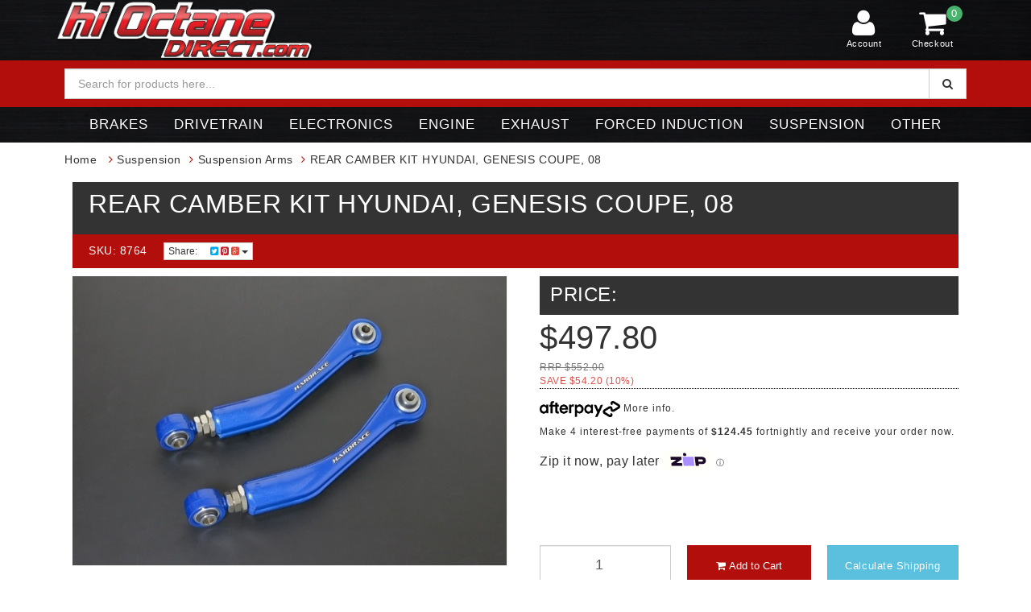

--- FILE ---
content_type: text/html; charset=utf-8
request_url: https://www.hioctanedirect.com/rear-camber-kit-hyundai-genesis-coupe-08
body_size: 24910
content:
<!DOCTYPE html>
<html lang="en">
<head>
<meta http-equiv="Content-Type" content="text/html; charset=utf-8"/>
<meta name="keywords" content="HARDRACE,REAR CAMBER KIT HYUNDAI, GENESIS COUPE, 08"/>
<meta name="description" content="REAR CAMBER KIT HYUNDAI, GENESIS COUPE, 08 - HARDRACE"/>
<meta name="viewport" content="width=device-width, initial-scale=1.0, user-scalable=0"/>
<meta property="og:image" content="https://www.hioctanedirect.com/assets/full/8764.jpg?20251031112833"/>
<meta property="og:image:alt" content="https://www.hioctanedirect.com/assets/webshop/cms/60/960.jpg?1521501732"/>
<meta property="og:title" content="REAR CAMBER KIT HYUNDAI, GENESIS COUPE, 08 - HARDRACE"/>
<meta property="og:site_name" content="Hi Octane Direct"/>
<meta property="og:type" content="website"/>
<meta property="og:url" content="https://www.hioctanedirect.com/rear-camber-kit-hyundai-genesis-coupe-08"/>
<meta property="og:description" content="REAR CAMBER KIT HYUNDAI, GENESIS COUPE, 08 - HARDRACE"/>

<title>REAR CAMBER KIT HYUNDAI, GENESIS COUPE, 08 - HARDRACE</title>
<link rel="canonical" href="https://www.hioctanedirect.com/rear-camber-kit-hyundai-genesis-coupe-08"/>
<link rel="shortcut icon" href="/assets/favicon_logo.png"/>
<link class="theme-selector" rel="stylesheet" type="text/css" href="/assets/themes/rapid/css/app.css?1765232438" media="all"/>
<link rel="stylesheet" type="text/css" href="/assets/themes/rapid/css/style.css?1765232438" media="all"/>
<!-- <link rel="stylesheet" type="text/css" href="/assets/themes/rapid/css/rapid-style.css?1765232438" media="all"/> -->
<link rel="stylesheet" type="text/css" href="https://maxcdn.bootstrapcdn.com/font-awesome/4.4.0/css/font-awesome.min.css" media="all"/>
<link rel="stylesheet" type="text/css" href="https://cdn.neto.com.au/assets/neto-cdn/jquery_ui/1.11.1/css/custom-theme/jquery-ui-1.8.18.custom.css" media="all"/>
<link rel="stylesheet" type="text/css" href="https://cdn.neto.com.au/assets/neto-cdn/fancybox/2.1.5/jquery.fancybox.css" media="all"/>
<link href='https://fonts.googleapis.com/css?family=Titillium+Web:400,200,300,700,600' rel='stylesheet' type='text/css'>
<link rel="stylesheet" type="text/css" href="/assets/themes/rapid/css/slick.css?1765232438" media="all"/>
<!--[if lte IE 8]>
	<script type="text/javascript" src="https://cdn.neto.com.au/assets/neto-cdn/html5shiv/3.7.0/html5shiv.js"></script>
	<script type="text/javascript" src="https://cdn.neto.com.au/assets/neto-cdn/respond.js/1.3.0/respond.min.js"></script>
<![endif]-->
<!-- Begin: Script 92 -->
<script src="https://js.stripe.com/v3/"></script>
<!-- End: Script 92 -->
<!-- Begin: Script 101 -->
<!-- Google Analytics -->
<script>
(function(i,s,o,g,r,a,m){i['GoogleAnalyticsObject']=r;i[r]=i[r]||function(){
(i[r].q=i[r].q||[]).push(arguments)},i[r].l=1*new Date();a=s.createElement(o),
m=s.getElementsByTagName(o)[0];a.async=1;a.src=g;m.parentNode.insertBefore(a,m)
})(window,document,'script','//www.google-analytics.com/analytics.js','ga');
ga('create', '8526971694', 'auto');
</script>
<!-- End Google Analytics -->
<!-- End: Script 101 -->
<!-- Begin: Script 103 -->
<!-- Google Tag Manager -->
<script>(function(w,d,s,l,i){w[l]=w[l]||[];w[l].push({'gtm.start':
new Date().getTime(),event:'gtm.js'});var f=d.getElementsByTagName(s)[0],
j=d.createElement(s),dl=l!='dataLayer'?'&l='+l:'';j.async=true;j.src=
'https://www.googletagmanager.com/gtm.js?id='+i+dl;f.parentNode.insertBefore(j,f);
})(window,document,'script','dataLayer','GTM-MFQH2P7');</script>
<!-- End Google Tag Manager -->
<!-- End: Script 103 -->
<!-- Begin: Script 109 -->
<script
src="https://www.paypal.com/sdk/js?client-id=EBo4SCG3SqfUNIvzAZOAPVy8t6jWbrRTrwHmmWGJBSTw8OqpE304wfHLJrn4XMwEilc_tnfExd6ND52T&currency=AUD&components=messages"
data-namespace="PayPalSDK">
</script>
<!-- End: Script 109 -->
<!-- Begin: Script 111 -->


<!-- End: Script 111 -->

</head>

<body id="n_product" class="n_rapid">
<div class="wrapper-collapsable-header">
	
	<div class="wrapper-header">
		<div class="container">
			<div class="row">
				<div class="col-xs-12 col-sm-4 wrapper-logo">
					<a href="https://www.hioctanedirect.com" title="Hi Octane Direct">
						<img class="logo" src="/assets/website_logo.png" alt="Hi Octane Direct"/>
					</a>
					<a class="btn btn-primary sticky-menu-icon hidden-xs"><i class="fa fa-bars"></i></a>
			
					
				</div>
			
				
				<div class="col-xs-12 col-sm-5">
	<?// Hidden Search ?>
					<div class="header-search sticky-search hidden-xs">
						<form name="productsearch" method="get" action="/">
							<input type="hidden" name="rf" value="kw"/>
							<div class="input-group">
								<input class="form-control ajax_search" value="" id="name_search" autocomplete="off" name="kw" type="text" placeholder="Search for products here..."/>
								<span class="input-group-btn">
									<button type="submit" value="Search" class="btn btn-default"><i class="fa fa-search"></i></button>
								</span>
							</div>
						</form>
					</div>

				<?//End of Search Hidden?>	
				</div>
				<div class="hidden-xs col-sm-3 text-right">
					<div id="header-cart" class="btn-group">
						<a href="https://www.hioctanedirect.com/_myacct" ><i class="fa fa-user"></i> <span class="visible-lg visible-inline-lg">Account</span></a>

						<a href="https://www.hioctanedirect.com/_mycart?tkn=cart&ts=1768991709190422" class=" dropdown-toggle" data-toggle="dropdown" id="cartcontentsheader">
							<i class="fa fa-shopping-cart"></i><span class="cart-count" rel="a2c_item_count">0</span>
							<span class="visible-lg visible-inline-lg checkout-text">Checkout</span>
						</a>
						<ul class="dropdown-menu">
							<li class="box" id="neto-dropdown">
								<div class="body padding" id="cartcontents"></div>
								<div class="footer"></div>
							</li>
						</ul>
					</div>
				</div>
				<div class="clearfix"></div>
				
				
				</div></div></div>
				<div class="wrapper-header search-menu">
		<div class="container">
			<div class="row">
				
							<?// Section 2 - Search?>
						<div class="col-xs-12 col-sm-12">
							
							
					<div class="header-search wrapper-search">
						<form name="productsearch" method="get" action="/">
							<input type="hidden" name="rf" value="kw"/>
							<div class="input-group">
								<input class="form-control ajax_search" value="" id="name_search" autocomplete="off" name="kw" type="text" placeholder="Search for products here..."/>
								<span class="input-group-btn">
									<button type="submit" value="Search" class="btn btn-default"><i class="fa fa-search"></i></button>
								</span>
							</div>
						</form>
					</div>
							
							
						</div>	
							
				
				
			</div>
		</div>
	</div>
	
	
		
				
	

	<div class="wrapper-main-menu" style="background-color: #000;">
		<div class="container">
			<div class="row ">
				<div class="col-xs-12">
					<div class="navbar row  visible-xs">
						<div class="col-xs-12 col-sm-3">
							<div class="navbar-header">
								<ul class="navigation-list list-inline visible-xs nMobileNav">
									<li><a class="nToggleMenu" data-target=".navbar-responsive-collapse"><span class="icon"><i class="fa fa-bars"></i></span><br>
									Menu</a></li>
									<li><a href="https://www.hioctanedirect.com/_mycart?tkn=cart&ts=1768991709788127"><span class="icon"><i class="fa fa-shopping-cart"></i></span><br>
									Cart (<span rel="a2c_item_count">0</span>)</a></li>
									<li><a href="/_myacct/"><span class="icon"><i class="fa fa-user"></i></span><br>
									Account</a></li>
								</ul>
							</div>
													</div>
						
						
						
						
						
						<!-- Mobile Nav-->




<div class="navbar-collapse collapse navbar-responsive-collapse">
		<ul class="nav navbar-nav visible-xs">

<li class="dropdown dropdown-toggle"><a href="https://www.hioctanedirect.com/brakes/"  class="dropdown-toggle" data-target="#" data-toggle="dropdown" role="button" aria-haspopup="true" aria-expanded="false">Brakes</a>
     <ul class="dropdown-menu">
       <li><a href="https://www.hioctanedirect.com/brakes/brake-discs/">Brake Discs</a><li><a href="https://www.hioctanedirect.com/brakes/brake-lines/">Brake Lines</a><li><a href="https://www.hioctanedirect.com/brakes/brake-pads/">Brake Pads</a><li><a href="https://www.hioctanedirect.com/brakes/fluid-accessories/">Fluid & Accessories</a><li><a href="https://www.hioctanedirect.com/seals-rebuild-kits/">Seals & Rebuild Kits </a></ul>
     </li><li class="dropdown dropdown-toggle"><a href="https://www.hioctanedirect.com/drivetrain/"  class="dropdown-toggle" data-target="#" data-toggle="dropdown" role="button" aria-haspopup="true" aria-expanded="false">Drivetrain</a>
     <ul class="dropdown-menu">
       <li><a href="https://www.hioctanedirect.com/gearbox-crossmember/">Acessories </a><li><a href="https://www.hioctanedirect.com/drivetrain/clutch-kits/">Clutch Kits</a><li><a href="https://www.hioctanedirect.com/drivetrain/driveshafts/">Driveshafts</a><li><a href="https://www.hioctanedirect.com/drivetrain/flywheels/">Flywheels</a><li><a href="https://www.hioctanedirect.com/drivetrain/gearboxes/">Gearboxes</a><li><a href="https://www.hioctanedirect.com/drivetrain/gearsets/">Gearsets</a><li><a href="https://www.hioctanedirect.com/drivetrain/lsd-diffs/">LSD/Diffs</a></ul>
     </li><li class="dropdown dropdown-toggle"><a href="https://www.hioctanedirect.com/electronics/"  class="dropdown-toggle" data-target="#" data-toggle="dropdown" role="button" aria-haspopup="true" aria-expanded="false">Electronics</a>
     <ul class="dropdown-menu">
       <li><a href="https://www.hioctanedirect.com/electronics/boost-controllers/">Boost Controllers</a><li><a href="https://www.hioctanedirect.com/electronics/boost-solenoids/">Boost Solenoids</a><li><a href="https://www.hioctanedirect.com/controllers/">Controllers </a><li><a href="https://www.hioctanedirect.com/electronics/ecus-accessories/">ECU's & Accessories</a><li><a href="https://www.hioctanedirect.com/electronics/gauges/">Gauges/Displays</a><li><a href="https://www.hioctanedirect.com/electronics/ignition-systems/">Ignition Systems</a><li><a href="https://www.hioctanedirect.com/electronics/universal-electrical/">Universal Electrical </a></ul>
     </li><li class="dropdown dropdown-toggle"><a href="https://www.hioctanedirect.com/engine/"  class="dropdown-toggle" data-target="#" data-toggle="dropdown" role="button" aria-haspopup="true" aria-expanded="false">Engine</a>
     <ul class="dropdown-menu">
       <li><a href="https://www.hioctanedirect.com/accessories/~-1312">Accessories </a><li><a href="https://www.hioctanedirect.com/cooling">Cooling</a><li><a href="https://www.hioctanedirect.com/engine/cylinder-head/">Cylinder Head</a><li><a href="https://www.hioctanedirect.com/engine/ignition-systems/">Electrical</a><li><a href="https://www.hioctanedirect.com/engine/engine-block/">Engine Block</a><li><a href="https://www.hioctanedirect.com/engine/fuel-system/">Fuel System</a><li><a href="https://www.hioctanedirect.com/gaskets/">Gaskets</a><li><a href="https://www.hioctanedirect.com/engine/intake/">Intake</a><li><a href="https://www.hioctanedirect.com/engine/plumbing/">Plumbing </a><li><a href="https://www.hioctanedirect.com/power-steering/">Power Steering </a><li><a href="https://www.hioctanedirect.com/engine-tools/">Tools </a></ul>
     </li><li class="dropdown dropdown-toggle"><a href="https://www.hioctanedirect.com/exhaust/"  class="dropdown-toggle" data-target="#" data-toggle="dropdown" role="button" aria-haspopup="true" aria-expanded="false">Exhaust</a>
     <ul class="dropdown-menu">
       <li><a href="https://www.hioctanedirect.com/exhaust/cat-back-systems/">Cat Back Systems</a><li><a href="https://www.hioctanedirect.com/exhaust/down-front-pipes/">Down/Front Pipes</a><li><a href="https://www.hioctanedirect.com/exhaust/gaskets-adaptor-kits/">Exhaust Gaskets </a><li><a href="https://www.hioctanedirect.com/exhaust/exhaust-manifolds/">Exhaust Manifolds</a><li><a href="https://www.hioctanedirect.com/valves/">Valves </a></ul>
     </li><li class="dropdown dropdown-toggle"><a href="https://www.hioctanedirect.com/forced-induction/"  class="dropdown-toggle" data-target="#" data-toggle="dropdown" role="button" aria-haspopup="true" aria-expanded="false">Forced Induction</a>
     <ul class="dropdown-menu">
       <li><a href="https://www.hioctanedirect.com/forced-induction/blow-off-valves/">Blow Off Valves</a><li><a href="https://www.hioctanedirect.com/forced-induction/boost-controllers/">Boost Controllers</a><li><a href="https://www.hioctanedirect.com/forced-induction/intercoolers/">Intercoolers</a><li><a href="https://www.hioctanedirect.com/forced-induction/turbochargers/">Turbochargers</a><li><a href="https://www.hioctanedirect.com/forced-induction/wastegates/">Wastegates</a></ul>
     </li><li class="dropdown dropdown-toggle"><a href="https://www.hioctanedirect.com/other/suspension/"  class="dropdown-toggle" data-target="#" data-toggle="dropdown" role="button" aria-haspopup="true" aria-expanded="false">Suspension</a>
     <ul class="dropdown-menu">
       <li><a href="https://www.hioctanedirect.com/other/suspension/bushes/">Bushes</a><li><a href="https://www.hioctanedirect.com/other/suspension/coilovers/">Coilovers</a><li><a href="https://www.hioctanedirect.com/strut-bar/">Strut Bar </a><li><a href="https://www.hioctanedirect.com/other/suspension/strut-braces/">Suspension Arms</a><li><a href="https://www.hioctanedirect.com/other/suspension/sway-bars/">Sway Bars & Links</a><li><a href="https://www.hioctanedirect.com/tie-rods-ends/">Tie Rods & Ends</a></ul>
     </li><li class="dropdown dropdown-toggle"><a href="https://www.hioctanedirect.com/other/"  class="dropdown-toggle" data-target="#" data-toggle="dropdown" role="button" aria-haspopup="true" aria-expanded="false">Other</a>
     <ul class="dropdown-menu">
       <li><a href="https://www.hioctanedirect.com/body/">Body</a><li><a href="https://www.hioctanedirect.com/interior/">Interior </a><li><a href="https://www.hioctanedirect.com/other/lubricants/">Lubricants</a><li><a href="https://www.hioctanedirect.com/other/merchandise/">Merchandise</a><li><a href="https://www.hioctanedirect.com/other/silicone-hose/">Silicone Hose</a><li><a href="https://www.hioctanedirect.com/wheels-tyres/">Wheels & Tyres </a></ul>
     </li>


		</ul></div>
		
		
		<!-- End Mobile Nav-->

						
						
						
								
							</div>	
							
							
							
						
							
							
							
				</div></div></div>			
				<?// Section 3 - Menu ?>
				
	<div class="wrapper-main-menu nav-menu" style="background-color: black;">
		<div class="container"     style="margin-top: -1px;">
			<div class="row ">
				
						<div class="col-xs-12 col-sm-12" style="margin-top:-1px;"> 
						
						
						
						
						
						<ul class="nav navbar-nav hidden-xs">
										
										
										
<li class="dropdown dropdown-hover"><a href="https://www.hioctanedirect.com/brakes/">Brakes</a>
     <ul class="mega-menu">
       <div class="_nav_col_wrapper">
	            <div class="subcategory-img"><a href="https://www.hioctanedirect.com/brakes/brake-discs/"><img src="/assets/webshop/cms/63/863.jpg?1502408653" class="img-responsive"></a></div>
                <li class="_nav_col"><div class="subcategory-nav"><a href="https://www.hioctanedirect.com/brakes/brake-discs/">Brake Discs</a></div>
                    <li> <a href="https://www.hioctanedirect.com/brakes/brake-discs/"> Shop All Brake Discs</a> </li>
                </li>
                
            </div><div class="_nav_col_wrapper">
	            <div class="subcategory-img"><a href="https://www.hioctanedirect.com/brakes/brake-lines/"><img src="/assets/webshop/cms/60/860.jpg?1521690688" class="img-responsive"></a></div>
                <li class="_nav_col"><div class="subcategory-nav"><a href="https://www.hioctanedirect.com/brakes/brake-lines/">Brake Lines</a></div>
                    <li> <a href="https://www.hioctanedirect.com/brakes/brake-lines/"> Shop All Brake Lines</a> </li>
                </li>
                
            </div><div class="_nav_col_wrapper">
	            <div class="subcategory-img"><a href="https://www.hioctanedirect.com/brakes/brake-pads/"><img src="/assets/webshop/cms/62/862.jpg?1521690150" class="img-responsive"></a></div>
                <li class="_nav_col"><div class="subcategory-nav"><a href="https://www.hioctanedirect.com/brakes/brake-pads/">Brake Pads</a></div>
                    <li> <a href="https://www.hioctanedirect.com/brakes/brake-pads/"> Shop All Brake Pads</a> </li>
                </li>
                
            </div><div class="_nav_col_wrapper">
	            <div class="subcategory-img"><a href="https://www.hioctanedirect.com/brakes/fluid-accessories/"><img src="/assets/webshop/cms/65/865.jpg?1511740330" class="img-responsive"></a></div>
                <li class="_nav_col"><div class="subcategory-nav"><a href="https://www.hioctanedirect.com/brakes/fluid-accessories/">Fluid & Accessories</a></div>
                    <li> <a href="https://www.hioctanedirect.com/brakes/fluid-accessories/"> Shop All Fluid & Accessories</a> </li>
                </li>
                
            </div><div class="_nav_col_wrapper">
	            <div class="subcategory-img"><a href="https://www.hioctanedirect.com/seals-rebuild-kits/"><img src="/assets/webshop/cms/78/1278.jpg?1718258297" class="img-responsive"></a></div>
                <li class="_nav_col"><div class="subcategory-nav"><a href="https://www.hioctanedirect.com/seals-rebuild-kits/">Seals & Rebuild Kits </a></div>
                    <li> <a href="https://www.hioctanedirect.com/seals-rebuild-kits/"> Shop All Seals & Rebuild Kits </a> </li>
                </li>
                
            </div></ul>
     </li><li class="dropdown dropdown-hover"><a href="https://www.hioctanedirect.com/drivetrain/">Drivetrain</a>
     <ul class="mega-menu">
       <div class="_nav_col_wrapper">
	            <div class="subcategory-img"><a href="https://www.hioctanedirect.com/gearbox-crossmember/"><img src="/assets/webshop/cms/57/1157.jpg?1695773469" class="img-responsive"></a></div>
                <li class="_nav_col"><div class="subcategory-nav"><a href="https://www.hioctanedirect.com/gearbox-crossmember/">Acessories </a></div>
                    <li> <a href="https://www.hioctanedirect.com/gearbox-crossmember/"> Shop All Acessories </a> </li>
                </li>
                
            </div><div class="_nav_col_wrapper">
	            <div class="subcategory-img"><a href="https://www.hioctanedirect.com/drivetrain/clutch-kits/"><img src="/assets/webshop/cms/91/891.gif?1513745154" class="img-responsive"></a></div>
                <li class="_nav_col"><div class="subcategory-nav"><a href="https://www.hioctanedirect.com/drivetrain/clutch-kits/">Clutch Kits</a></div>
                    <li>
                <a href="https://www.hioctanedirect.com/drivetrain/clutch-kits/single-plate/">Single Plate</a>
            </li><li>
                <a href="https://www.hioctanedirect.com/drivetrain/clutch-kits/twin-plate/">Twin Plate</a>
            </li><li>
                <a href="https://www.hioctanedirect.com/drivetrain/clutch-kits/triple-plate/">Triple Plate</a>
            </li><li>
                <a href="https://www.hioctanedirect.com/drivetrain/clutch-kits/quad-plate/">Quad Plate</a>
            </li><li>
                <a href="https://www.hioctanedirect.com/drivetrain/clutch-kits/spare-parts/">Spare Parts</a>
            </li><li> <a href="https://www.hioctanedirect.com/drivetrain/clutch-kits/"> Shop All Clutch Kits</a> </li>
                </li>
                
            </div><div class="_nav_col_wrapper">
	            <div class="subcategory-img"><a href="https://www.hioctanedirect.com/drivetrain/driveshafts/"><img src="/assets/webshop/cms/88/888.jpg?1513745930" class="img-responsive"></a></div>
                <li class="_nav_col"><div class="subcategory-nav"><a href="https://www.hioctanedirect.com/drivetrain/driveshafts/">Driveshafts</a></div>
                    <li> <a href="https://www.hioctanedirect.com/drivetrain/driveshafts/"> Shop All Driveshafts</a> </li>
                </li>
                
            </div><div class="_nav_col_wrapper">
	            <div class="subcategory-img"><a href="https://www.hioctanedirect.com/drivetrain/flywheels/"><img src="/assets/webshop/cms/92/892.jpg?1513745266" class="img-responsive"></a></div>
                <li class="_nav_col"><div class="subcategory-nav"><a href="https://www.hioctanedirect.com/drivetrain/flywheels/">Flywheels</a></div>
                    <li> <a href="https://www.hioctanedirect.com/drivetrain/flywheels/"> Shop All Flywheels</a> </li>
                </li>
                
            </div><div class="_nav_col_wrapper">
	            <div class="subcategory-img"><a href="https://www.hioctanedirect.com/drivetrain/gearboxes/"><img src="/assets/webshop/cms/90/890.jpg?1513745838" class="img-responsive"></a></div>
                <li class="_nav_col"><div class="subcategory-nav"><a href="https://www.hioctanedirect.com/drivetrain/gearboxes/">Gearboxes</a></div>
                    <li> <a href="https://www.hioctanedirect.com/drivetrain/gearboxes/"> Shop All Gearboxes</a> </li>
                </li>
                
            </div><div class="_nav_col_wrapper">
	            <div class="subcategory-img"><a href="https://www.hioctanedirect.com/drivetrain/gearsets/"><img src="/assets/webshop/cms/89/889.jpg?1513745580" class="img-responsive"></a></div>
                <li class="_nav_col"><div class="subcategory-nav"><a href="https://www.hioctanedirect.com/drivetrain/gearsets/">Gearsets</a></div>
                    <li> <a href="https://www.hioctanedirect.com/drivetrain/gearsets/"> Shop All Gearsets</a> </li>
                </li>
                
            </div><div class="_nav_col_wrapper">
	            <div class="subcategory-img"><a href="https://www.hioctanedirect.com/drivetrain/lsd-diffs/"><img src="/assets/webshop/cms/93/893.jpg?1513745493" class="img-responsive"></a></div>
                <li class="_nav_col"><div class="subcategory-nav"><a href="https://www.hioctanedirect.com/drivetrain/lsd-diffs/">LSD/Diffs</a></div>
                    <li>
                <a href="https://www.hioctanedirect.com/differential-covers/">Differential Covers </a>
            </li><li> <a href="https://www.hioctanedirect.com/drivetrain/lsd-diffs/"> Shop All LSD/Diffs</a> </li>
                </li>
                
            </div></ul>
     </li><li class="dropdown dropdown-hover"><a href="https://www.hioctanedirect.com/electronics/">Electronics</a>
     <ul class="mega-menu">
       <div class="_nav_col_wrapper">
	            <div class="subcategory-img"><a href="https://www.hioctanedirect.com/electronics/boost-controllers/"><img src="/assets/webshop/cms/94/894.jpg?1511741191" class="img-responsive"></a></div>
                <li class="_nav_col"><div class="subcategory-nav"><a href="https://www.hioctanedirect.com/electronics/boost-controllers/">Boost Controllers</a></div>
                    <li> <a href="https://www.hioctanedirect.com/electronics/boost-controllers/"> Shop All Boost Controllers</a> </li>
                </li>
                
            </div><div class="_nav_col_wrapper">
	            <div class="subcategory-img"><a href="https://www.hioctanedirect.com/electronics/boost-solenoids/"><img src="/assets/webshop/cms/95/895.jpg?1511741647" class="img-responsive"></a></div>
                <li class="_nav_col"><div class="subcategory-nav"><a href="https://www.hioctanedirect.com/electronics/boost-solenoids/">Boost Solenoids</a></div>
                    <li> <a href="https://www.hioctanedirect.com/electronics/boost-solenoids/"> Shop All Boost Solenoids</a> </li>
                </li>
                
            </div><div class="_nav_col_wrapper">
	            <div class="subcategory-img"><a href="https://www.hioctanedirect.com/controllers/"><img src="/assets/webshop/cms/18/1318.jpg?1731992050" class="img-responsive"></a></div>
                <li class="_nav_col"><div class="subcategory-nav"><a href="https://www.hioctanedirect.com/controllers/">Controllers </a></div>
                    <li> <a href="https://www.hioctanedirect.com/controllers/"> Shop All Controllers </a> </li>
                </li>
                
            </div><div class="_nav_col_wrapper">
	            <div class="subcategory-img"><a href="https://www.hioctanedirect.com/electronics/ecus-accessories/"><img src="/assets/webshop/cms/97/897.jpg?1511741566" class="img-responsive"></a></div>
                <li class="_nav_col"><div class="subcategory-nav"><a href="https://www.hioctanedirect.com/electronics/ecus-accessories/">ECU's & Accessories</a></div>
                    <li>
                <a href="https://www.hioctanedirect.com/control-panel/">Control Panel</a>
            </li><li>
                <a href="https://www.hioctanedirect.com/electronics/ecus-accessories/dash-display-data-loggers/">Dash Displays</a>
            </li><li>
                <a href="https://www.hioctanedirect.com/electronics/ecus-accessories/ecu-inputs/">ECU Inputs / Sensors</a>
            </li><li>
                <a href="https://www.hioctanedirect.com/electronics/ecus-accessories/ecu-wiring-harnesses/">ECU Wiring Harnesses</a>
            </li><li>
                <a href="https://www.hioctanedirect.com/electronics/ecus-accessories/plug-in-ecu-kits/">Plug-in ECU Kits</a>
            </li><li>
                <a href="https://www.hioctanedirect.com/electronics/ecus-accessories/terminated-harness-kits/">Terminated Harness Kits</a>
            </li><li>
                <a href="https://www.hioctanedirect.com/electronics/ecus-accessories/universal-ecu/">Universal ECU</a>
            </li><li> <a href="https://www.hioctanedirect.com/electronics/ecus-accessories/"> Shop All ECU's & Accessories</a> </li>
                </li>
                
            </div><div class="_nav_col_wrapper">
	            <div class="subcategory-img"><a href="https://www.hioctanedirect.com/electronics/gauges/"><img src="/assets/webshop/cms/96/896.jpg?1511741990" class="img-responsive"></a></div>
                <li class="_nav_col"><div class="subcategory-nav"><a href="https://www.hioctanedirect.com/electronics/gauges/">Gauges/Displays</a></div>
                    <li>
                <a href="https://www.hioctanedirect.com/electronics/gauges-displays/digital-displays/">Digital Displays </a>
            </li><li>
                <a href="https://www.hioctanedirect.com/electronics/gauges-displays/gauges/">Gauges</a>
            </li><li>
                <a href="https://www.hioctanedirect.com/electronics/gauges-displays/ethanol-flex-gauges/">Ethanol Flex Gauges </a>
            </li><li>
                <a href="https://www.hioctanedirect.com/electronics/gauges-displays/sensor-adaptors/">Sensor Adaptors </a>
            </li><li> <a href="https://www.hioctanedirect.com/electronics/gauges/"> Shop All Gauges/Displays</a> </li>
                </li>
                
            </div><div class="_nav_col_wrapper">
	            <div class="subcategory-img"><a href="https://www.hioctanedirect.com/electronics/ignition-systems/"><img src="/assets/webshop/cms/98/898.jpg?1511742412" class="img-responsive"></a></div>
                <li class="_nav_col"><div class="subcategory-nav"><a href="https://www.hioctanedirect.com/electronics/ignition-systems/">Ignition Systems</a></div>
                    <li>
                <a href="https://www.hioctanedirect.com/electronics/ignition-systems/coil-kits/">Coil Kits</a>
            </li><li>
                <a href="https://www.hioctanedirect.com/electronics/ignition-systems/spark-plugs/">Spark Plugs</a>
            </li><li>
                <a href="https://www.hioctanedirect.com/electronics/ignition-systems/trigger-kits/">Trigger Kits</a>
            </li><li> <a href="https://www.hioctanedirect.com/electronics/ignition-systems/"> Shop All Ignition Systems</a> </li>
                </li>
                
            </div><div class="_nav_col_wrapper">
	            <div class="subcategory-img"><a href="https://www.hioctanedirect.com/electronics/universal-electrical/"><img src="/assets/webshop/cms/72/1372.jpg?1731991934" class="img-responsive"></a></div>
                <li class="_nav_col"><div class="subcategory-nav"><a href="https://www.hioctanedirect.com/electronics/universal-electrical/">Universal Electrical </a></div>
                    <li> <a href="https://www.hioctanedirect.com/electronics/universal-electrical/"> Shop All Universal Electrical </a> </li>
                </li>
                
            </div></ul>
     </li><li class="dropdown dropdown-hover"><a href="https://www.hioctanedirect.com/engine/">Engine</a>
     <ul class="mega-menu">
       <div class="_nav_col_wrapper">
	            <div class="subcategory-img"><a href="https://www.hioctanedirect.com/accessories/~-1312"><img src="/assets/webshop/cms/12/1312.jpg?1731992157" class="img-responsive"></a></div>
                <li class="_nav_col"><div class="subcategory-nav"><a href="https://www.hioctanedirect.com/accessories/~-1312">Accessories </a></div>
                    <li>
                <a href="https://www.hioctanedirect.com/universal-catch-cans/">Catch Cans</a>
            </li><li>
                <a href="https://www.hioctanedirect.com/coil-covers/">Coil Covers</a>
            </li><li>
                <a href="https://www.hioctanedirect.com/miscellaneous/">Miscellaneous </a>
            </li><li>
                <a href="https://www.hioctanedirect.com/oil-caps/">Oil Caps </a>
            </li><li> <a href="https://www.hioctanedirect.com/accessories/~-1312"> Shop All Accessories </a> </li>
                </li>
                
            </div><div class="_nav_col_wrapper">
	            <div class="subcategory-img"><a href="https://www.hioctanedirect.com/cooling"><img src="/assets/webshop/cms/66/866.jpg?1513747118" class="img-responsive"></a></div>
                <li class="_nav_col"><div class="subcategory-nav"><a href="https://www.hioctanedirect.com/cooling">Cooling</a></div>
                    <li>
                <a href="https://www.hioctanedirect.com/engine/cooling/radiator-diversion-panels/">Air Guides </a>
            </li><li>
                <a href="https://www.hioctanedirect.com/engine/cooling/expansion-tanks/">Expansion Tanks </a>
            </li><li>
                <a href="https://www.hioctanedirect.com/engine/cooling/hose-kits/">Hose Kits </a>
            </li><li>
                <a href="https://www.hioctanedirect.com/oil-coolers/">Oil Coolers</a>
            </li><li>
                <a href="https://www.hioctanedirect.com/radiator-fan-shroud/">Rad Fan / Shroud  </a>
            </li><li>
                <a href="https://www.hioctanedirect.com/engine/cooling/radiator-caps/">Radiator Caps</a>
            </li><li>
                <a href="https://www.hioctanedirect.com/engine/cooling/radiators/">Radiators</a>
            </li><li>
                <a href="https://www.hioctanedirect.com/engine/cooling/thermostats/">Thermostats</a>
            </li><li>
                <a href="https://www.hioctanedirect.com/water-pump-service-kits/">Water Pump Kits</a>
            </li><li> <a href="https://www.hioctanedirect.com/cooling"> Shop All Cooling</a> </li>
                </li>
                
            </div><div class="_nav_col_wrapper">
	            <div class="subcategory-img"><a href="https://www.hioctanedirect.com/engine/cylinder-head/"><img src="/assets/webshop/cms/71/871.jpg?1513747194" class="img-responsive"></a></div>
                <li class="_nav_col"><div class="subcategory-nav"><a href="https://www.hioctanedirect.com/engine/cylinder-head/">Cylinder Head</a></div>
                    <li>
                <a href="https://www.hioctanedirect.com/accessories/">Accessories</a>
            </li><li>
                <a href="https://www.hioctanedirect.com/engine/cylinder-head/cam-gears/">Cam Gears</a>
            </li><li>
                <a href="https://www.hioctanedirect.com/~-918">Camshafts</a>
            </li><li>
                <a href="https://www.hioctanedirect.com/engine/cylinder-head/gaskets/">Gaskets</a>
            </li><li>
                <a href="https://www.hioctanedirect.com/engine/cylinder-head/lifters-pivots/">Lifters & Pivots</a>
            </li><li>
                <a href="https://www.hioctanedirect.com/engine/cylinder-head/oil-control/">Oil Control</a>
            </li><li>
                <a href="https://www.hioctanedirect.com/packages/">Packages</a>
            </li><li>
                <a href="https://www.hioctanedirect.com/engine/cylinder-head/rockers/">Rockers & Pushrods</a>
            </li><li>
                <a href="https://www.hioctanedirect.com/engine/cylinder-head/cam-cap-studs/">Stud Kits</a>
            </li><li>
                <a href="https://www.hioctanedirect.com/engine/cylinder-head/valves/">Valves</a>
            </li><li>
                <a href="https://www.hioctanedirect.com/engine/cylinder-head/valves-guides-seals/">Valves Guides & Seals</a>
            </li><li>
                <a href="https://www.hioctanedirect.com/engine/cylinder-head/valves-springs-retainers/">Valves Springs & Retainers</a>
            </li><li> <a href="https://www.hioctanedirect.com/engine/cylinder-head/"> Shop All Cylinder Head</a> </li>
                </li>
                
            </div><div class="_nav_col_wrapper">
	            <div class="subcategory-img"><a href="https://www.hioctanedirect.com/engine/ignition-systems/"><img src="/assets/webshop/cms/41/941.jpg?1513746113" class="img-responsive"></a></div>
                <li class="_nav_col"><div class="subcategory-nav"><a href="https://www.hioctanedirect.com/engine/ignition-systems/">Electrical</a></div>
                    <li>
                <a href="https://www.hioctanedirect.com/engine/electrical/ignition-trigger-kits/"> Trigger Kits</a>
            </li><li>
                <a href="https://www.hioctanedirect.com/accessories/~-1075">Accessories</a>
            </li><li>
                <a href="https://www.hioctanedirect.com/alternators/">Alternators</a>
            </li><li>
                <a href="https://www.hioctanedirect.com/engine/ignition-systems/coil-kits/">Coil Kits</a>
            </li><li>
                <a href="https://www.hioctanedirect.com/engine/ignition-systems/spark-plugs/">Spark Plugs</a>
            </li><li> <a href="https://www.hioctanedirect.com/engine/ignition-systems/"> Shop All Electrical</a> </li>
                </li>
                
            </div><div class="_nav_col_wrapper">
	            <div class="subcategory-img"><a href="https://www.hioctanedirect.com/engine/engine-block/"><img src="/assets/webshop/cms/72/872.jpg?1513747001" class="img-responsive"></a></div>
                <li class="_nav_col"><div class="subcategory-nav"><a href="https://www.hioctanedirect.com/engine/engine-block/">Engine Block</a></div>
                    <li>
                <a href="https://www.hioctanedirect.com/engine/engine-block/balancers/">Balancers</a>
            </li><li>
                <a href="https://www.hioctanedirect.com/engine/engine-block/bearings/">Bearings</a>
            </li><li>
                <a href="https://www.hioctanedirect.com/engine/engine-block/blocks/">Blocks</a>
            </li><li>
                <a href="https://www.hioctanedirect.com/engine/engine-block/connectiong-rods/">Connecting Rods</a>
            </li><li>
                <a href="https://www.hioctanedirect.com/crankshaft/">Crankshaft</a>
            </li><li>
                <a href="https://www.hioctanedirect.com/engine/engine-block/engine-mounts/">Engine Mounts</a>
            </li><li>
                <a href="https://www.hioctanedirect.com/engine/engine-block/gasket-kits/">Gasket Kits</a>
            </li><li>
                <a href="https://www.hioctanedirect.com/engine/engine-block/adapter-kits/">Girdles /Main caps </a>
            </li><li>
                <a href="https://www.hioctanedirect.com/oil-cap/">Oil Cap </a>
            </li><li>
                <a href="https://www.hioctanedirect.com/engine/engine-block/oil-control/">Oil Control</a>
            </li><li>
                <a href="https://www.hioctanedirect.com/engine/engine-block/pistons/">Pistons</a>
            </li><li>
                <a href="https://www.hioctanedirect.com/pulley-kits/">Pulley Kits </a>
            </li><li>
                <a href="https://www.hioctanedirect.com/engine/engine-block/stroker-kits/">Stroker Kits</a>
            </li><li>
                <a href="https://www.hioctanedirect.com/engine/engine-block/stud-kits/">Stud Kits</a>
            </li><li>
                <a href="https://www.hioctanedirect.com/engine/engine-block/timing-belts-chains/">Timing Belts/Chains</a>
            </li><li> <a href="https://www.hioctanedirect.com/engine/engine-block/"> Shop All Engine Block</a> </li>
                </li>
                
            </div><div class="_nav_col_wrapper">
	            <div class="subcategory-img"><a href="https://www.hioctanedirect.com/engine/fuel-system/"><img src="/assets/webshop/cms/70/870.jpg?1513746361" class="img-responsive"></a></div>
                <li class="_nav_col"><div class="subcategory-nav"><a href="https://www.hioctanedirect.com/engine/fuel-system/">Fuel System</a></div>
                    <li>
                <a href="https://www.hioctanedirect.com/accessories/~-1311">Accessories </a>
            </li><li>
                <a href="https://www.hioctanedirect.com/engine/fuel-system/fuel-cells/">Fuel Cells </a>
            </li><li>
                <a href="https://www.hioctanedirect.com/engine/fuel-system/fuel-filters/">Fuel Filters </a>
            </li><li>
                <a href="https://www.hioctanedirect.com/engine/fuel-system/fuel-injectors/">Fuel Injectors</a>
            </li><li>
                <a href="https://www.hioctanedirect.com/pump-hangers/">Fuel Pump Hangers</a>
            </li><li>
                <a href="https://www.hioctanedirect.com/fuel-pumps/">Fuel Pumps</a>
            </li><li>
                <a href="https://www.hioctanedirect.com/engine/fuel-system/fuel-rails/">Fuel Rails</a>
            </li><li>
                <a href="https://www.hioctanedirect.com/engine/fuel-system/fuel-regulators/">Fuel Regulators</a>
            </li><li>
                <a href="https://www.hioctanedirect.com/engine/fuel-system/surge-tanks/">Surge Tanks</a>
            </li><li> <a href="https://www.hioctanedirect.com/engine/fuel-system/"> Shop All Fuel System</a> </li>
                </li>
                
            </div><div class="_nav_col_wrapper">
	            <div class="subcategory-img"><a href="https://www.hioctanedirect.com/gaskets/"><img src="/assets/webshop/cms/96/1196.jpg?1715228247" class="img-responsive"></a></div>
                <li class="_nav_col"><div class="subcategory-nav"><a href="https://www.hioctanedirect.com/gaskets/">Gaskets</a></div>
                    <li> <a href="https://www.hioctanedirect.com/gaskets/"> Shop All Gaskets</a> </li>
                </li>
                
            </div><div class="_nav_col_wrapper">
	            <div class="subcategory-img"><a href="https://www.hioctanedirect.com/engine/intake/"><img src="/assets/webshop/cms/69/869.jpg?1513746914" class="img-responsive"></a></div>
                <li class="_nav_col"><div class="subcategory-nav"><a href="https://www.hioctanedirect.com/engine/intake/">Intake</a></div>
                    <li>
                <a href="https://www.hioctanedirect.com/engine/intake/air-boxes/">Air Boxes</a>
            </li><li>
                <a href="https://www.hioctanedirect.com/clamps/">Clamps</a>
            </li><li>
                <a href="https://www.hioctanedirect.com/filters/">Filters</a>
            </li><li>
                <a href="https://www.hioctanedirect.com/engine/intake/inlet-manifolds/">Inlet Manifolds</a>
            </li><li>
                <a href="https://www.hioctanedirect.com/intake-kits/">Intake Kits</a>
            </li><li>
                <a href="https://www.hioctanedirect.com/engine/intake/throttle-bodies/">Throttle Bodies</a>
            </li><li> <a href="https://www.hioctanedirect.com/engine/intake/"> Shop All Intake</a> </li>
                </li>
                
            </div><div class="_nav_col_wrapper">
	            <div class="subcategory-img"><a href="https://www.hioctanedirect.com/engine/plumbing/"><img src="/assets/webshop/cms/75/1375.jpg?1731992311" class="img-responsive"></a></div>
                <li class="_nav_col"><div class="subcategory-nav"><a href="https://www.hioctanedirect.com/engine/plumbing/">Plumbing </a></div>
                    <li>
                <a href="https://www.hioctanedirect.com/engine/plumbing/fittings-hose-ends/">Fittings </a>
            </li><li> <a href="https://www.hioctanedirect.com/engine/plumbing/"> Shop All Plumbing </a> </li>
                </li>
                
            </div><div class="_nav_col_wrapper">
	            <div class="subcategory-img"><a href="https://www.hioctanedirect.com/power-steering/"><img src="/assets/webshop/cms/92/1192.png?1707431574" class="img-responsive"></a></div>
                <li class="_nav_col"><div class="subcategory-nav"><a href="https://www.hioctanedirect.com/power-steering/">Power Steering </a></div>
                    <li> <a href="https://www.hioctanedirect.com/power-steering/"> Shop All Power Steering </a> </li>
                </li>
                
            </div><div class="_nav_col_wrapper">
	            <div class="subcategory-img"><a href="https://www.hioctanedirect.com/engine-tools/"><img src="/assets/webshop/cms/81/1181.jpg?1695773164" class="img-responsive"></a></div>
                <li class="_nav_col"><div class="subcategory-nav"><a href="https://www.hioctanedirect.com/engine-tools/">Tools </a></div>
                    <li> <a href="https://www.hioctanedirect.com/engine-tools/"> Shop All Tools </a> </li>
                </li>
                
            </div></ul>
     </li><li class="dropdown dropdown-hover"><a href="https://www.hioctanedirect.com/exhaust/">Exhaust</a>
     <ul class="mega-menu">
       <div class="_nav_col_wrapper">
	            <div class="subcategory-img"><a href="https://www.hioctanedirect.com/exhaust/cat-back-systems/"><img src="/assets/webshop/cms/82/882.jpg?1511743486" class="img-responsive"></a></div>
                <li class="_nav_col"><div class="subcategory-nav"><a href="https://www.hioctanedirect.com/exhaust/cat-back-systems/">Cat Back Systems</a></div>
                    <li> <a href="https://www.hioctanedirect.com/exhaust/cat-back-systems/"> Shop All Cat Back Systems</a> </li>
                </li>
                
            </div><div class="_nav_col_wrapper">
	            <div class="subcategory-img"><a href="https://www.hioctanedirect.com/exhaust/down-front-pipes/"><img src="/assets/webshop/cms/84/884.jpg?1511743039" class="img-responsive"></a></div>
                <li class="_nav_col"><div class="subcategory-nav"><a href="https://www.hioctanedirect.com/exhaust/down-front-pipes/">Down/Front Pipes</a></div>
                    <li> <a href="https://www.hioctanedirect.com/exhaust/down-front-pipes/"> Shop All Down/Front Pipes</a> </li>
                </li>
                
            </div><div class="_nav_col_wrapper">
	            <div class="subcategory-img"><a href="https://www.hioctanedirect.com/exhaust/gaskets-adaptor-kits/"><img src="/assets/webshop/cms/87/887.jpg?1513742839" class="img-responsive"></a></div>
                <li class="_nav_col"><div class="subcategory-nav"><a href="https://www.hioctanedirect.com/exhaust/gaskets-adaptor-kits/">Exhaust Gaskets </a></div>
                    <li> <a href="https://www.hioctanedirect.com/exhaust/gaskets-adaptor-kits/"> Shop All Exhaust Gaskets </a> </li>
                </li>
                
            </div><div class="_nav_col_wrapper">
	            <div class="subcategory-img"><a href="https://www.hioctanedirect.com/exhaust/exhaust-manifolds/"><img src="/assets/webshop/cms/83/883.jpg?1511743192" class="img-responsive"></a></div>
                <li class="_nav_col"><div class="subcategory-nav"><a href="https://www.hioctanedirect.com/exhaust/exhaust-manifolds/">Exhaust Manifolds</a></div>
                    <li> <a href="https://www.hioctanedirect.com/exhaust/exhaust-manifolds/"> Shop All Exhaust Manifolds</a> </li>
                </li>
                
            </div><div class="_nav_col_wrapper">
	            <div class="subcategory-img"><a href="https://www.hioctanedirect.com/valves/"><img src="/assets/webshop/cms/48/1348.png?1727064354" class="img-responsive"></a></div>
                <li class="_nav_col"><div class="subcategory-nav"><a href="https://www.hioctanedirect.com/valves/">Valves </a></div>
                    <li> <a href="https://www.hioctanedirect.com/valves/"> Shop All Valves </a> </li>
                </li>
                
            </div></ul>
     </li><li class="dropdown dropdown-hover"><a href="https://www.hioctanedirect.com/forced-induction/">Forced Induction</a>
     <ul class="mega-menu">
       <div class="_nav_col_wrapper">
	            <div class="subcategory-img"><a href="https://www.hioctanedirect.com/forced-induction/blow-off-valves/"><img src="/assets/webshop/cms/75/875.jpg?1513742697" class="img-responsive"></a></div>
                <li class="_nav_col"><div class="subcategory-nav"><a href="https://www.hioctanedirect.com/forced-induction/blow-off-valves/">Blow Off Valves</a></div>
                    <li>
                <a href="https://www.hioctanedirect.com/forced-induction/blow-off-valves/model-specific/">Model Specific</a>
            </li><li>
                <a href="https://www.hioctanedirect.com/forced-induction/blow-off-valves/universal/">Universal</a>
            </li><li>
                <a href="https://www.hioctanedirect.com/forced-induction/blow-off-valves/bov-accessories/">Blow Off Valve Accessories</a>
            </li><li> <a href="https://www.hioctanedirect.com/forced-induction/blow-off-valves/"> Shop All Blow Off Valves</a> </li>
                </li>
                
            </div><div class="_nav_col_wrapper">
	            <div class="subcategory-img"><a href="https://www.hioctanedirect.com/forced-induction/boost-controllers/"><img src="/assets/webshop/cms/79/879.jpg?1513742410" class="img-responsive"></a></div>
                <li class="_nav_col"><div class="subcategory-nav"><a href="https://www.hioctanedirect.com/forced-induction/boost-controllers/">Boost Controllers</a></div>
                    <li>
                <a href="https://www.hioctanedirect.com/forced-induction/boost-controllers/electronics/">Electronics</a>
            </li><li>
                <a href="https://www.hioctanedirect.com/forced-induction/boost-controllers/mechanical/">Mechanical</a>
            </li><li>
                <a href="https://www.hioctanedirect.com/forced-induction/boost-controllers/spares-accessories/">Spares & Accessories</a>
            </li><li> <a href="https://www.hioctanedirect.com/forced-induction/boost-controllers/"> Shop All Boost Controllers</a> </li>
                </li>
                
            </div><div class="_nav_col_wrapper">
	            <div class="subcategory-img"><a href="https://www.hioctanedirect.com/forced-induction/intercoolers/"><img src="/assets/webshop/cms/74/874.jpg?1513742007" class="img-responsive"></a></div>
                <li class="_nav_col"><div class="subcategory-nav"><a href="https://www.hioctanedirect.com/forced-induction/intercoolers/">Intercoolers</a></div>
                    <li>
                <a href="https://www.hioctanedirect.com/forced-induction/intercoolers/model-specific/">Model Specific</a>
            </li><li> <a href="https://www.hioctanedirect.com/forced-induction/intercoolers/"> Shop All Intercoolers</a> </li>
                </li>
                
            </div><div class="_nav_col_wrapper">
	            <div class="subcategory-img"><a href="https://www.hioctanedirect.com/forced-induction/turbochargers/"><img src="/assets/webshop/cms/78/878.jpg?1513742284" class="img-responsive"></a></div>
                <li class="_nav_col"><div class="subcategory-nav"><a href="https://www.hioctanedirect.com/forced-induction/turbochargers/">Turbochargers</a></div>
                    <li>
                <a href="https://www.hioctanedirect.com/forced-induction/turbochargers/turbos/">Turbos</a>
            </li><li>
                <a href="https://www.hioctanedirect.com/forced-induction/turbochargers/turbocharger-accessories/">Turbocharger Accessories</a>
            </li><li> <a href="https://www.hioctanedirect.com/forced-induction/turbochargers/"> Shop All Turbochargers</a> </li>
                </li>
                
            </div><div class="_nav_col_wrapper">
	            <div class="subcategory-img"><a href="https://www.hioctanedirect.com/forced-induction/wastegates/"><img src="/assets/webshop/cms/76/876.jpg?1513742361" class="img-responsive"></a></div>
                <li class="_nav_col"><div class="subcategory-nav"><a href="https://www.hioctanedirect.com/forced-induction/wastegates/">Wastegates</a></div>
                    <li>
                <a href="https://www.hioctanedirect.com/forced-induction/wastegates/external-wastegates/">External Wastegates</a>
            </li><li>
                <a href="https://www.hioctanedirect.com/forced-induction/wastegates/internal-wastegates/">Internal Wastegates</a>
            </li><li>
                <a href="https://www.hioctanedirect.com/forced-induction/wastegates/wastegate-accessories/">Wastegate Accessories</a>
            </li><li> <a href="https://www.hioctanedirect.com/forced-induction/wastegates/"> Shop All Wastegates</a> </li>
                </li>
                
            </div></ul>
     </li><li class="dropdown dropdown-hover"><a href="https://www.hioctanedirect.com/other/suspension/">Suspension</a>
     <ul class="mega-menu">
       <div class="_nav_col_wrapper">
	            <div class="subcategory-img"><a href="https://www.hioctanedirect.com/other/suspension/bushes/"><img src="/assets/webshop/cms/59/959.jpg?1513741869" class="img-responsive"></a></div>
                <li class="_nav_col"><div class="subcategory-nav"><a href="https://www.hioctanedirect.com/other/suspension/bushes/">Bushes</a></div>
                    <li> <a href="https://www.hioctanedirect.com/other/suspension/bushes/"> Shop All Bushes</a> </li>
                </li>
                
            </div><div class="_nav_col_wrapper">
	            <div class="subcategory-img"><a href="https://www.hioctanedirect.com/other/suspension/coilovers/"><img src="/assets/webshop/cms/61/961.jpg?1515989223" class="img-responsive"></a></div>
                <li class="_nav_col"><div class="subcategory-nav"><a href="https://www.hioctanedirect.com/other/suspension/coilovers/">Coilovers</a></div>
                    <li> <a href="https://www.hioctanedirect.com/other/suspension/coilovers/"> Shop All Coilovers</a> </li>
                </li>
                
            </div><div class="_nav_col_wrapper">
	            <div class="subcategory-img"><a href="https://www.hioctanedirect.com/strut-bar/"><img src="/assets/na.gif" class="img-responsive"></a></div>
                <li class="_nav_col"><div class="subcategory-nav"><a href="https://www.hioctanedirect.com/strut-bar/">Strut Bar </a></div>
                    <li> <a href="https://www.hioctanedirect.com/strut-bar/"> Shop All Strut Bar </a> </li>
                </li>
                
            </div><div class="_nav_col_wrapper">
	            <div class="subcategory-img"><a href="https://www.hioctanedirect.com/other/suspension/strut-braces/"><img src="/assets/webshop/cms/60/960.jpg?1521501732" class="img-responsive"></a></div>
                <li class="_nav_col"><div class="subcategory-nav"><a href="https://www.hioctanedirect.com/other/suspension/strut-braces/">Suspension Arms</a></div>
                    <li>
                <a href="https://www.hioctanedirect.com/uprights-hubs/">Uprights & Hubs</a>
            </li><li> <a href="https://www.hioctanedirect.com/other/suspension/strut-braces/"> Shop All Suspension Arms</a> </li>
                </li>
                
            </div><div class="_nav_col_wrapper">
	            <div class="subcategory-img"><a href="https://www.hioctanedirect.com/other/suspension/sway-bars/"><img src="/assets/webshop/cms/58/958.jpg?1513741742" class="img-responsive"></a></div>
                <li class="_nav_col"><div class="subcategory-nav"><a href="https://www.hioctanedirect.com/other/suspension/sway-bars/">Sway Bars & Links</a></div>
                    <li> <a href="https://www.hioctanedirect.com/other/suspension/sway-bars/"> Shop All Sway Bars & Links</a> </li>
                </li>
                
            </div><div class="_nav_col_wrapper">
	            <div class="subcategory-img"><a href="https://www.hioctanedirect.com/tie-rods-ends/"><img src="/assets/webshop/cms/16/1116.jpg?1581991154" class="img-responsive"></a></div>
                <li class="_nav_col"><div class="subcategory-nav"><a href="https://www.hioctanedirect.com/tie-rods-ends/">Tie Rods & Ends</a></div>
                    <li> <a href="https://www.hioctanedirect.com/tie-rods-ends/"> Shop All Tie Rods & Ends</a> </li>
                </li>
                
            </div></ul>
     </li><li class="dropdown dropdown-hover"><a href="https://www.hioctanedirect.com/other/">Other</a>
     <ul class="mega-menu">
       <div class="_nav_col_wrapper">
	            <div class="subcategory-img"><a href="https://www.hioctanedirect.com/body/"><img src="/assets/webshop/cms/25/1325.jpg?1719273321" class="img-responsive"></a></div>
                <li class="_nav_col"><div class="subcategory-nav"><a href="https://www.hioctanedirect.com/body/">Body</a></div>
                    <li>
                <a href="https://www.hioctanedirect.com/strut-bars-and-braces/">Strut Bars and Braces</a>
            </li><li> <a href="https://www.hioctanedirect.com/body/"> Shop All Body</a> </li>
                </li>
                
            </div><div class="_nav_col_wrapper">
	            <div class="subcategory-img"><a href="https://www.hioctanedirect.com/interior/"><img src="/assets/webshop/cms/07/1307.jpg?1718605563" class="img-responsive"></a></div>
                <li class="_nav_col"><div class="subcategory-nav"><a href="https://www.hioctanedirect.com/interior/">Interior </a></div>
                    <li>
                <a href="https://www.hioctanedirect.com/shift-knobs/">Shift Knobs </a>
            </li><li>
                <a href="https://www.hioctanedirect.com/shoulder-pads/">Shoulder Pads </a>
            </li><li> <a href="https://www.hioctanedirect.com/interior/"> Shop All Interior </a> </li>
                </li>
                
            </div><div class="_nav_col_wrapper">
	            <div class="subcategory-img"><a href="https://www.hioctanedirect.com/other/lubricants/"><img src="/assets/webshop/cms/04/904.jpg?1513747371" class="img-responsive"></a></div>
                <li class="_nav_col"><div class="subcategory-nav"><a href="https://www.hioctanedirect.com/other/lubricants/">Lubricants</a></div>
                    <li> <a href="https://www.hioctanedirect.com/other/lubricants/"> Shop All Lubricants</a> </li>
                </li>
                
            </div><div class="_nav_col_wrapper">
	            <div class="subcategory-img"><a href="https://www.hioctanedirect.com/other/merchandise/"><img src="/assets/webshop/cms/06/906.jpg?1513747710" class="img-responsive"></a></div>
                <li class="_nav_col"><div class="subcategory-nav"><a href="https://www.hioctanedirect.com/other/merchandise/">Merchandise</a></div>
                    <li>
                <a href="https://www.hioctanedirect.com/miscellaneous/~-1343">Miscellaneous </a>
            </li><li> <a href="https://www.hioctanedirect.com/other/merchandise/"> Shop All Merchandise</a> </li>
                </li>
                
            </div><div class="_nav_col_wrapper">
	            <div class="subcategory-img"><a href="https://www.hioctanedirect.com/other/silicone-hose/"><img src="/assets/webshop/cms/02/902.jpg?1513747658" class="img-responsive"></a></div>
                <li class="_nav_col"><div class="subcategory-nav"><a href="https://www.hioctanedirect.com/other/silicone-hose/">Silicone Hose</a></div>
                    <li>
                <a href="https://www.hioctanedirect.com/other/silicone-hose/hose-clamps/">Hose Clamps</a>
            </li><li>
                <a href="https://www.hioctanedirect.com/other/silicone-hose/silicone-hose/">Silicone Hose</a>
            </li><li> <a href="https://www.hioctanedirect.com/other/silicone-hose/"> Shop All Silicone Hose</a> </li>
                </li>
                
            </div><div class="_nav_col_wrapper">
	            <div class="subcategory-img"><a href="https://www.hioctanedirect.com/wheels-tyres/"><img src="/assets/webshop/cms/45/1345.jpg?1728353155" class="img-responsive"></a></div>
                <li class="_nav_col"><div class="subcategory-nav"><a href="https://www.hioctanedirect.com/wheels-tyres/">Wheels & Tyres </a></div>
                    <li> <a href="https://www.hioctanedirect.com/wheels-tyres/"> Shop All Wheels & Tyres </a> </li>
                </li>
                
            </div></ul>
     </li>

										
										
										</ul>
						
						
						
						
						
						</div>
						
									
						
						
					</div>
				</div>
				
				
				
			</div>
			
						
			
		</div>
	</div>
</div>






								
										
										
										
										
										


<div id="main-content" class="container" role="main">
	<div class="row">


<div class="col-xs-12">
	
	
	
	
	
	
	<ul class="breadcrumb">
		<li><a href="https://www.hioctanedirect.com">Home</a></li>
		<li><a href="/other/suspension/">Suspension</a></li><li><a href="/other/suspension/strut-braces/">Suspension Arms</a></li><li><a href="/rear-camber-kit-hyundai-genesis-coupe-08">REAR CAMBER KIT HYUNDAI, GENESIS COUPE, 08</a></li>
	</ul> 
	
	
	
	
	<div class="row">
		
		
		<div class="col-sm-12">
			
			<div id="_jstl__header"><input type="hidden" id="_jstl__header_k0" value="template"/><input type="hidden" id="_jstl__header_v0" value="aGVhZGVy"/><input type="hidden" id="_jstl__header_k1" value="type"/><input type="hidden" id="_jstl__header_v1" value="aXRlbQ"/><input type="hidden" id="_jstl__header_k2" value="onreload"/><input type="hidden" id="_jstl__header_v2" value=""/><input type="hidden" id="_jstl__header_k3" value="content_id"/><input type="hidden" id="_jstl__header_v3" value="960"/><input type="hidden" id="_jstl__header_k4" value="sku"/><input type="hidden" id="_jstl__header_v4" value="8764"/><input type="hidden" id="_jstl__header_k5" value="preview"/><input type="hidden" id="_jstl__header_v5" value="y"/><div id="_jstl__header_r"><div itemscope itemtype="http://schema.org/Product" class="row">
	<div class="wrapper-product-title col-sm-12">
		
		<h1 itemprop="name">REAR CAMBER KIT HYUNDAI, GENESIS COUPE, 08</h1>
		<span itemprop="productID">SKU: 8764</span> 
		<div class="dropdown" style="display: inline-block; margin-left: 15px;">
			<button class="btn btn-default btn-xs dropdown-toggle" type="button" id="dropdownMenu1" data-toggle="dropdown" aria-expanded="true">
				Share: <i class="fa fa-facebook-square text-facebook"></i>
				<i class="fa fa-twitter-square text-twitter"></i>
				<i class="fa fa-pinterest-square text-pinterest"></i>
				<i class="fa fa-google-plus-square text-google-plus"></i>
				<span class="caret"></span>
			</button>
			<ul class="dropdown-menu" role="menu" aria-labelledby="dropdownMenu1">
				<li role="presentation"><a class="js-social-share" role="menuitem" tabindex="-1" href="//www.facebook.com/sharer/sharer.php?u=https%3A%2F%2Fwww.hioctanedirect.com%2Frear-camber-kit-hyundai-genesis-coupe-08"><i class="fa fa-facebook-square text-facebook"></i> Facebook</a></li>
				<li role="presentation"><a class="js-social-share" role="menuitem" tabindex="-1" href="//twitter.com/intent/tweet/?text=REAR%20CAMBER%20KIT%20HYUNDAI,%20GENESIS%20COUPE,%2008&amp;url=https%3A%2F%2Fwww.hioctanedirect.com%2Frear-camber-kit-hyundai-genesis-coupe-08"><i class="fa fa-twitter-square text-twitter"></i> Twitter</a></li>
				<li role="presentation"><a class="js-social-share" role="menuitem" tabindex="-1" href="//www.pinterest.com/pin/create/button/?url=https%3A%2F%2Fwww.hioctanedirect.com%2Frear-camber-kit-hyundai-genesis-coupe-08&amp;media=https%3A%2F%2Fwww.hioctanedirect.com%2Fassets%2Ffull%2F8764.jpg%3F20251031112833&amp;description=REAR%20CAMBER%20KIT%20HYUNDAI,%20GENESIS%20COUPE,%2008"><i class="fa fa-pinterest-square text-pinterest"></i> Pinterest</a></li>
				<li role="presentation"><a class="js-social-share" role="menuitem" tabindex="-1" href="//plus.google.com/share?url=https%3A%2F%2Fwww.hioctanedirect.com%2Frear-camber-kit-hyundai-genesis-coupe-08"><i class="fa fa-google-plus-square text-google-plus"></i> Google+</a></li>
			</ul>
		</div>
		
		
		
		
		
		
	
			

		</div>


		
		
		
		

	
	
	
	</div></div></div>
		</div>
	
	
	
	
	<div class="row">
		
		
		<div class="col-sm-6">
			
			<div id="_jstl__images"><input type="hidden" id="_jstl__images_k0" value="template"/><input type="hidden" id="_jstl__images_v0" value="aW1hZ2Vz"/><input type="hidden" id="_jstl__images_k1" value="type"/><input type="hidden" id="_jstl__images_v1" value="aXRlbQ"/><input type="hidden" id="_jstl__images_k2" value="preview"/><input type="hidden" id="_jstl__images_v2" value="y"/><input type="hidden" id="_jstl__images_k3" value="sku"/><input type="hidden" id="_jstl__images_v3" value="8764"/><input type="hidden" id="_jstl__images_k4" value="content_id"/><input type="hidden" id="_jstl__images_v4" value="960"/><input type="hidden" id="_jstl__images_k5" value="onreload"/><input type="hidden" id="_jstl__images_v5" value=""/><div id="_jstl__images_r"><meta property="og:image" content=""/>

<div class="main-image text-center">
	<a href="/assets/full/8764.jpg?20251031112833" class=" fancybox" rel="product_images">
		<div class="product_img_box">
			<img src="/assets/thumbL/8764.jpg?20251031112833" rel="itmimg8764" alt="REAR CAMBER KIT HYUNDAI, GENESIS COUPE, 08" border="0" id="main-image" itemprop="image">
			
			
			
			<div class="thumb-brand"><a title="Hardrace" href="https://www.hioctanedirect.com/Hardrace"><img class="img-responsive" src="/assets/webshop/cms/15/1115.png?1581636164"></a></div>
					
			
			
		</div>
	</a>
</div>
<div class="clear"></div><br />

<div class="clear"></div>
<div class="row">
<div class="col-xs-3">
			<a href="/assets/alt_2/8764.jpg?20251031112833" class="fancybox" rel="product_images" title="Large View">
				<img src="/assets/alt_2_thumb/8764.jpg?20251031112833" border="0" class="img-responsive product-image-small" title="Large View">
			</a>
		</div><div class="col-xs-3">
			<a href="/assets/alt_3/8764.jpg?20210222214309" class="fancybox" rel="product_images" title="Large View">
				<img src="/assets/alt_3_thumb/8764.jpg?20210222214309" border="0" class="img-responsive product-image-small" title="Large View">
			</a>
		</div><div class="col-xs-3">
			<a href="/assets/alt_4/8764.jpg?20210222214308" class="fancybox" rel="product_images" title="Large View">
				<img src="/assets/alt_4_thumb/8764.jpg?20210222214308" border="0" class="img-responsive product-image-small" title="Large View">
			</a>
		</div><div class="col-xs-3">
			<a href="/assets/alt_5/8764.jpg?20210222214306" class="fancybox" rel="product_images" title="Large View">
				<img src="/assets/alt_5_thumb/8764.jpg?20210222214306" border="0" class="img-responsive product-image-small" title="Large View">
			</a>
		</div>
</div></div></div>
		</div>
		
		
		
		
		
		
		<div class="col-sm-6">
			
			<form>
				
				
				</form>
			<div id="_jstl__buying_options"><input type="hidden" id="_jstl__buying_options_k0" value="template"/><input type="hidden" id="_jstl__buying_options_v0" value="YnV5aW5nX29wdGlvbnM"/><input type="hidden" id="_jstl__buying_options_k1" value="type"/><input type="hidden" id="_jstl__buying_options_v1" value="aXRlbQ"/><input type="hidden" id="_jstl__buying_options_k2" value="preview"/><input type="hidden" id="_jstl__buying_options_v2" value="y"/><input type="hidden" id="_jstl__buying_options_k3" value="sku"/><input type="hidden" id="_jstl__buying_options_v3" value="8764"/><input type="hidden" id="_jstl__buying_options_k4" value="content_id"/><input type="hidden" id="_jstl__buying_options_v4" value="960"/><input type="hidden" id="_jstl__buying_options_k5" value="onreload"/><input type="hidden" id="_jstl__buying_options_v5" value=""/><div id="_jstl__buying_options_r"><div itemprop="offers" itemscope itemtype="http://schema.org/Offer" class="wrapper-pricing" style="display:initial;">
			
			<span class="pricing-header-h2">Price:</span>
			
			
			
			
			<meta itemprop="priceCurrency" content="AUD">
			<div class="productprice productpricetext" itemprop="price" content="497.8">
					$497.80
				</div>
				<div class="productrrp text-muted">
						RRP $552.00
					</div>
					<div class="productsave">
						SAVE $54.20  (10%)
					</div>
				<p class="after-pay-area">
			<!-- Begin: Script 102 -->
<p style="margin-top:15px; text-align: left;"><a data-toggle="modal" data-target="#afterpayModal" href="#"><img src="//cdn.neto.com.au/assets/neto-cdn/afterpay/ap-01.jpg" style="width: 100px;"> More info</a>.</p>
                <p style="text-align: left;">Make 4 interest-free payments of <strong>$124.45</strong> fortnightly and receive your order now.</p>
                
<!-- End: Script 102 -->
<!-- Begin: Script 105 -->
<div style="cursor:pointer;" data-zm-widget="repaycalc" data-zm-amount="20" data-zm-info="true"></div><br><br>
<!-- End: Script 105 -->
<!-- Begin: Script 109 -->
<div
  data-pp-message
  data-pp-placement="product"
  data-pp-amount="497.8"
  style="min-height:42px;">
</div>
<!-- End: Script 109 -->
<!-- Begin: Script 111 -->


<!-- End: Script 111 -->

			
			
				
				
				
				</p>
				
	</div>



<div class="extra-options">
	
	<!-- PRODUCT OPTIONS -->
	

	
	
	
	<form class="buying-options">
		<input type="hidden" id="model9XBOb8764" name="model" value="REAR CAMBER KIT HYUNDAI, GENESIS COUPE, 08">
		<input type="hidden" id="thumb9XBOb8764" name="thumb" value="/assets/thumb/8764.jpg?20251031112833">
		<input type="hidden" id="sku9XBOb8764" name="sku" value="8764">
		<div class="row btn-stack">
			<div class="col-xs-12 col-md-4 qty-buy-btn">
				<input type="number" min="0" class="form-control qty input-lg" id="qty9XBOb8764" name="qty" value="1" size="2"/>
			</div>
			<div class="col-xs-12 col-md-4 add-to-cart-btn">
				<button type="button" title="Add to Cart" class="addtocart btn btn-success btn-block btn-lg btn-loads" data-loading-text="<i class='fa fa-spinner fa-spin' style='font-size: 14px'></i>" rel="9XBOb8764"><i class="fa fa-shopping-cart icon-white"></i> Add to Cart</button>
				</div>
			<div class="col-xs-12 col-md-4 calc-shipping-btn">
				
				
				<a class="btn btn-info btn-lg btn-block" data-toggle="modal" data-target="#notifymodal">Calculate Shipping</a>

  
  
  
  
  
</div>
				
				
							</div>
		</div>
	</form>




	</div>

<div class="modal fade notifymodal" id="notifymodal">
	<div class="modal-dialog">
		<div class="modal-content">
			<div class="modal-header">
				<h4 class="modal-title">Notify me when back in stock</h4>
			</div>
			<div class="modal-body">
				
				
				
				
				
					<div class="panel" id="shipbox">
		
		<div class="panel-body">
			<div class="row btn-stack">
				<div class="col-xs-12 col-md-3">
					<input type="number" name="input" id="n_qty" value="" size="2" class="form-control" placeholder="Qty">
				</div>
				<div class="col-xs-12 col-md-3">
					<select id="country" class="form-control">
						<option value="AU" selected>Australia</option><option value="AF" >Afghanistan</option><option value="AX" >Aland Islands</option><option value="AL" >Albania</option><option value="DZ" >Algeria</option><option value="AS" >American Samoa</option><option value="AD" >Andorra</option><option value="AO" >Angola</option><option value="AI" >Anguilla</option><option value="AQ" >Antarctica</option><option value="AG" >Antigua and Barbuda</option><option value="AR" >Argentina</option><option value="AM" >Armenia</option><option value="AW" >Aruba</option><option value="AT" >Austria</option><option value="AZ" >Azerbaijan</option><option value="BS" >Bahamas</option><option value="BH" >Bahrain</option><option value="BD" >Bangladesh</option><option value="BB" >Barbados</option><option value="BY" >Belarus</option><option value="BE" >Belgium</option><option value="BZ" >Belize</option><option value="BJ" >Benin</option><option value="BM" >Bermuda</option><option value="BT" >Bhutan</option><option value="BO" >Bolivia, Plurinational State of</option><option value="BQ" >Bonaire, Sint Eustatius and Saba</option><option value="BA" >Bosnia and Herzegovina</option><option value="BW" >Botswana</option><option value="BV" >Bouvet Island</option><option value="BR" >Brazil</option><option value="IO" >British Indian Ocean Territory</option><option value="BN" >Brunei Darussalam</option><option value="BG" >Bulgaria</option><option value="BF" >Burkina Faso</option><option value="BI" >Burundi</option><option value="KH" >Cambodia</option><option value="CM" >Cameroon</option><option value="CA" >Canada</option><option value="CV" >Cape Verde</option><option value="KY" >Cayman Islands</option><option value="CF" >Central African Republic</option><option value="TD" >Chad</option><option value="CL" >Chile</option><option value="CN" >China</option><option value="CX" >Christmas Island</option><option value="CC" >Cocos (Keeling) Islands</option><option value="CO" >Colombia</option><option value="KM" >Comoros</option><option value="CG" >Congo</option><option value="CD" >Congo, the Democratic Republic of the</option><option value="CK" >Cook Islands</option><option value="CR" >Costa Rica</option><option value="CI" >Cote d'Ivoire</option><option value="HR" >Croatia</option><option value="CU" >Cuba</option><option value="CW" >Curaçao</option><option value="CY" >Cyprus</option><option value="CZ" >Czech Republic</option><option value="DK" >Denmark</option><option value="DJ" >Djibouti</option><option value="DM" >Dominica</option><option value="DO" >Dominican Republic</option><option value="EC" >Ecuador</option><option value="EG" >Egypt</option><option value="SV" >El Salvador</option><option value="GQ" >Equatorial Guinea</option><option value="ER" >Eritrea</option><option value="EE" >Estonia</option><option value="SZ" >Eswatini, Kingdom of</option><option value="ET" >Ethiopia</option><option value="FK" >Falkland Islands (Malvinas)</option><option value="FO" >Faroe Islands</option><option value="FJ" >Fiji</option><option value="FI" >Finland</option><option value="FR" >France</option><option value="GF" >French Guiana</option><option value="PF" >French Polynesia</option><option value="TF" >French Southern Territories</option><option value="GA" >Gabon</option><option value="GM" >Gambia</option><option value="GE" >Georgia</option><option value="DE" >Germany</option><option value="GH" >Ghana</option><option value="GI" >Gibraltar</option><option value="GR" >Greece</option><option value="GL" >Greenland</option><option value="GD" >Grenada</option><option value="GP" >Guadeloupe</option><option value="GU" >Guam</option><option value="GT" >Guatemala</option><option value="GG" >Guernsey</option><option value="GN" >Guinea</option><option value="GW" >Guinea-Bissau</option><option value="GY" >Guyana</option><option value="HT" >Haiti</option><option value="HM" >Heard Island and McDonald Islands</option><option value="VA" >Holy See (Vatican City State)</option><option value="HN" >Honduras</option><option value="HK" >Hong Kong</option><option value="HU" >Hungary</option><option value="IS" >Iceland</option><option value="IN" >India</option><option value="ID" >Indonesia</option><option value="IR" >Iran, Islamic Republic of</option><option value="IQ" >Iraq</option><option value="IE" >Ireland</option><option value="IM" >Isle of Man</option><option value="IL" >Israel</option><option value="IT" >Italy</option><option value="JM" >Jamaica</option><option value="JP" >Japan</option><option value="JE" >Jersey</option><option value="JO" >Jordan</option><option value="KZ" >Kazakhstan</option><option value="KE" >Kenya</option><option value="KI" >Kiribati</option><option value="KP" >Korea, Democratic People's Republic of</option><option value="KR" >Korea, Republic of</option><option value="XK" >Kosovo</option><option value="KW" >Kuwait</option><option value="KG" >Kyrgyzstan</option><option value="LA" >Lao People's Democratic Republic</option><option value="LV" >Latvia</option><option value="LB" >Lebanon</option><option value="LS" >Lesotho</option><option value="LR" >Liberia</option><option value="LY" >Libya</option><option value="LI" >Liechtenstein</option><option value="LT" >Lithuania</option><option value="LU" >Luxembourg</option><option value="MO" >Macao</option><option value="MG" >Madagascar</option><option value="MW" >Malawi</option><option value="MY" >Malaysia</option><option value="MV" >Maldives</option><option value="ML" >Mali</option><option value="MT" >Malta</option><option value="MH" >Marshall Islands</option><option value="MQ" >Martinique</option><option value="MR" >Mauritania</option><option value="MU" >Mauritius</option><option value="YT" >Mayotte</option><option value="MX" >Mexico</option><option value="FM" >Micronesia, Federated States of</option><option value="MD" >Moldova, Republic of</option><option value="MC" >Monaco</option><option value="MN" >Mongolia</option><option value="ME" >Montenegro</option><option value="MS" >Montserrat</option><option value="MA" >Morocco</option><option value="MZ" >Mozambique</option><option value="MM" >Myanmar</option><option value="NA" >Namibia</option><option value="NR" >Nauru</option><option value="NP" >Nepal</option><option value="NL" >Netherlands</option><option value="NC" >New Caledonia</option><option value="NZ" >New Zealand</option><option value="NI" >Nicaragua</option><option value="NE" >Niger</option><option value="NG" >Nigeria</option><option value="NU" >Niue</option><option value="NF" >Norfolk Island</option><option value="MK" >North Macedonia, Republic of</option><option value="MP" >Northern Mariana Islands</option><option value="NO" >Norway</option><option value="OM" >Oman</option><option value="PK" >Pakistan</option><option value="PW" >Palau</option><option value="PS" >Palestine, State of</option><option value="PA" >Panama</option><option value="PG" >Papua New Guinea</option><option value="PY" >Paraguay</option><option value="PE" >Peru</option><option value="PH" >Philippines</option><option value="PN" >Pitcairn</option><option value="PL" >Poland</option><option value="PT" >Portugal</option><option value="PR" >Puerto Rico</option><option value="QA" >Qatar</option><option value="RE" >Reunion</option><option value="RO" >Romania</option><option value="RU" >Russian Federation</option><option value="RW" >Rwanda</option><option value="BL" >Saint Barthélemy</option><option value="SH" >Saint Helena, Ascension and Tristan da Cunha</option><option value="KN" >Saint Kitts and Nevis</option><option value="LC" >Saint Lucia</option><option value="MF" >Saint Martin (French part)</option><option value="PM" >Saint Pierre and Miquelon</option><option value="VC" >Saint Vincent and the Grenadines</option><option value="WS" >Samoa</option><option value="SM" >San Marino</option><option value="ST" >Sao Tome and Principe</option><option value="SA" >Saudi Arabia</option><option value="SN" >Senegal</option><option value="RS" >Serbia</option><option value="SC" >Seychelles</option><option value="SL" >Sierra Leone</option><option value="SG" >Singapore</option><option value="SX" >Sint Maarten (Dutch part)</option><option value="SK" >Slovakia</option><option value="SI" >Slovenia</option><option value="SB" >Solomon Islands</option><option value="SO" >Somalia</option><option value="ZA" >South Africa</option><option value="GS" >South Georgia and the South Sandwich Islands</option><option value="SS" >South Sudan</option><option value="ES" >Spain</option><option value="LK" >Sri Lanka</option><option value="SD" >Sudan</option><option value="SR" >Suriname</option><option value="SJ" >Svalbard and Jan Mayen</option><option value="SE" >Sweden</option><option value="CH" >Switzerland</option><option value="SY" >Syrian Arab Republic</option><option value="TW" >Taiwan</option><option value="TJ" >Tajikistan</option><option value="TZ" >Tanzania, United Republic of</option><option value="TH" >Thailand</option><option value="TL" >Timor-Leste</option><option value="TG" >Togo</option><option value="TK" >Tokelau</option><option value="TO" >Tonga</option><option value="TT" >Trinidad and Tobago</option><option value="TN" >Tunisia</option><option value="TR" >Turkey</option><option value="TM" >Turkmenistan</option><option value="TC" >Turks and Caicos Islands</option><option value="TV" >Tuvalu</option><option value="UG" >Uganda</option><option value="UA" >Ukraine</option><option value="AE" >United Arab Emirates</option><option value="GB" >United Kingdom</option><option value="US" >United States</option><option value="UM" >United States Minor Outlying Islands</option><option value="UY" >Uruguay</option><option value="UZ" >Uzbekistan</option><option value="VU" >Vanuatu</option><option value="VE" >Venezuela, Bolivarian Republic of</option><option value="VN" >Vietnam</option><option value="VG" >Virgin Islands, British</option><option value="VI" >Virgin Islands, U.S.</option><option value="WF" >Wallis and Futuna</option><option value="EH" >Western Sahara</option><option value="YE" >Yemen</option><option value="ZM" >Zambia</option><option value="ZW" >Zimbabwe</option>
					</select>
				</div>
				<div class="col-xs-12 col-md-3">
					<input type="text" name="input" id="zip" value="" size="5" class="form-control" placeholder="Post Code">
				</div>
				<div class="col-xs-12 col-md-3">
					<button type="button" class="btn btn-block btn-primary btn-loads" data-loading-text="<i class='fa fa-refresh fa-spin' style='font-size: 14px'></i>" onClick="javascript:$.load_ajax_template('_buying_options', {'showloading': '1', 'sku': '8764', 'qty': $('#n_qty').val() , 'ship_zip': $('#zip').val(), 'ship_country': $('#country').val()}),$(this).button('loading');" title="Calculate"><i class="fa fa-refresh"></i> Calculate</button>
				</div>
			</div>
			<br /><hr />
					<strong>In-store Pick up</strong> - $0.00 <br />
					<i class="text-muted">Choose this option to pickup your order from our store located at 36 Mary Parade, Rydalmere NSW 2116</i></p>
		</div>
	</div>
	<!-- End Shipping Options -->
				
				
				
				
				
				
		</div><!-- /.modal-content -->
	</div>
</div></div></div>
			</div>
	</div>
	<div class="row">
		<div class="col-xs-12">
			
			
			<div class="prod-accordion">
				
				
			<div class="col-sm-12">	
			<h3 class="active">Description</h3>
				<div class="productdetails open">
					HARDRACE camber kit reduces tyre wear and increase tyre durable. Made with superior quality bushing, provide advanced stability and accurate response steering, especially during high speed driving and cornering.<BR/><BR/>. One-piece, OEM design<BR/>. Provides stability<BR/>. Assists to reduce chassis twist and flex.<BR/>. Increases steering response<BR/>. process and painting for extended control arm life<BR/>
				</div>
			</div>
			
			</div>
					</div>
			
			</div><!--/.accordion-->
			<!-- Begin: Script 101 -->
<!-- Google tag (gtag.js) -->
<script async src="https://www.googletagmanager.com/gtag/js?id=G-Y746PW3Y3M"></script>
<script>
  window.dataLayer = window.dataLayer || [];
  function gtag(){dataLayer.push(arguments);}
  gtag('js', new Date());

  gtag('config', 'G-Y746PW3Y3M');
</script>
<!-- End: Script 101 -->
<!-- Begin: Script 102 -->
<p style="margin-top:15px; padding-left: 10px;" ><a data-toggle="modal" data-target="#afterpayModal" href="#"><img src="//cdn.neto.com.au/assets/neto-cdn/afterpay/ap-01.jpg" style="width: 100px;"> More info</a>.</p>
<p style="padding-left: 10px;"> Make 4 payments of $124.45 over 8 weeks and get it now!
</p>
<!-- End: Script 102 -->
<!-- Begin: Script 105 -->
<div data-zm-asset="productwidget" data-zm-widget="popup" data-zm-popup-asset="termsdialog"></div>
<style>
  [data-zm-asset="productwidget"]>iframe{
    height: 65px!important;
    margin-top: 15px!important;
  }
</style>
<!-- End: Script 105 -->
<!-- Begin: Script 108 -->
<!-- Facebook Pixel Code -->
<script>
  !function(f,b,e,v,n,t,s)
  {if(f.fbq)return;n=f.fbq=function(){n.callMethod?
  n.callMethod.apply(n,arguments):n.queue.push(arguments)};
  if(!f._fbq)f._fbq=n;n.push=n;n.loaded=!0;n.version='2.0';
  n.queue=[];t=b.createElement(e);t.async=!0;
  t.src=v;s=b.getElementsByTagName(e)[0];
  s.parentNode.insertBefore(t,s)}(window, document,'script',
  'https://connect.facebook.net/en_US/fbevents.js');
  fbq('init', ' 634298420276489');
  fbq('track', 'PageView');
</script>
<noscript><img height="1" width="1" style="display:none"
  src="https://www.facebook.com/tr?id=634298420276489&ev=PageView&noscript=1"
/></noscript>
<!-- End Facebook Pixel Code -->

<!-- End: Script 108 -->

			
			
			
			
	




</div><!--/.col-xs-12-->
</div><!--/.row-->



<div id="popup-newsletter" class="modal fade">
    <div class="modal-dialog">
        <div class="modal-content subscribe-modal">
            <div class="modal-body">
                <button type="button" class="close" data-dismiss="modal" aria-label="Close"><span aria-hidden="true">&times;</span></button>
                <div class="row">
                    <div class="modal-center">
                      
                        <div class="form-group">
                            <form method="post" action="https://www.hioctanedirect.com/form/subscribe-to-our-newsletter/">
                                <input type="hidden" name="list_id" value="1">
                                <input type="hidden" name="opt_in" value="y">
                                <span class="input-group modal-input-margin">
                                    <input name="inp-email" class="form-control" type="email" value="" placeholder="Email Address" required/>
                                    <input name="inp-submit" type="hidden" value="y" />
                                    <input name="inp-opt_in" type="hidden" value="y" />
                                </span>
                                <span class="input-group-btn modal-btn">
                                    <input class="btn btn-primary btn-modal" type="submit" value="Subscribe"/>
                                </span>
                            </form>
                        </div>
                    </div>
                </div>
            </div>
        </div>
    </div>
</div><span nloader-content-id="9_fbbaNP_R99ucZwX9dK1VCDn57G60ytS0GvJimR5LgYMofMwRBwz3mefqUzCyRwqSGAZ7jDgIBbTObRIyoJJg" nloader-content="[base64]" nloader-data="[base64]"></span>
</div>
</div>
<div class="wrapper-security">
	<div class="container">
		
		
		
		
					<div class="col-xs-12 col-md-4">
				<div class="secure-option">
					<h3>Secure Payment Options</h3>
					<ul class="list-inline"><li>
									<div class="payment-icon-container">
										<div class="payment-icon payment-icon-directdeposit"></div>
									</div>
								</li>
						<li>
<div class="payment-icon-container">
<div class="payment-icon" style="background-image: url(https://cdn.neto.com.au/assets/neto-cdn/payment-icons/1.0.0/afterpay-payovertime.svg); height: 30px; background-repeat: no-repeat; background-position: center center;"></div>
</div>
</li>             
<li>
									<div class="payment-icon-container">
										<div class="payment-icon payment-icon-paypal"></div>
									</div>
								</li>
							<li>
<div class="payment-icon-container">
<div class="payment-icon" style="background-image: url(https://assets.netostatic.com/assets/cpanel-cdn/images/paymenticons/zippay.svg); height: 30px; background-repeat: no-repeat; background-position: center center;"></div>
</div>
</li>             
<li>
									<div class="payment-icon-container">
										<div class="payment-icon payment-icon-americanexpress"></div>
									</div>
								</li>
							<li>
									<div class="payment-icon-container">
										<div class="payment-icon payment-icon-mastercard"></div>
									</div>
								</li>
							<li>
									<div class="payment-icon-container">
										<div class="payment-icon payment-icon-visa"></div>
									</div>
								</li>
							<li>
						<div class="payment-icon-container" style="display: none;">
									<img alt="Afterpay" src="https://cdn.neto.com.au/assets/neto-cdn/payment-icons/1.0.0/afterpay-payovertime.svg" width="60" style="margin-top: -40px;">
						</div>
								</li>
								
									
						
							</ul>
				</div>
			</div>
			<div class="col-xs-12 col-md-4">
				<div class="secure-option">
					<h3>Encrypted Checkout</h3>
					<img src="/assets/themes/rapid/img/ssl.png?1765232438" alt="Comodo Secure" width="115" >
				</div>
			</div>
			
			
			<div class="col-xs-12 col-md-4">
				<div class="secure-option">
					<h3 style="display: none;">Australian Owned and Operated</h3>
					<img src="/assets/themes/rapid/img/aus.png?1765232438" alt="Australian Owned and Operated" width="300" >
				</div>
			</div>
			
			
		</div>
	</div>
</div>




<div class="footer-subscribe">
	<div class="container">
		<div class="row">
			<div class="col-xs-12"> 
				<p class="">Subscribe to our newsletter</p>
				<form action="https://hioctanedirect.us17.list-manage.com/subscribe/post?u=d45385ae8e91e6b31e7979f08&amp;id=fba7aa23c8" method="post" id="mc-embedded-subscribe-form" name="mc-embedded-subscribe-form" class="validate" target="_blank" novalidate>
					<input type="hidden" name="list_id" value="1">
					<input type="hidden" name="opt_in" value="y">
					<div class="input-group">
						<input type="email" value="" name="EMAIL" class="email email-chimp" id="mce-EMAIL" placeholder="Email Address" required>
    <!-- real people should not fill this in and expect good things - do not remove this or risk form bot signups-->
    <div style="position: absolute; left: -5000px;" aria-hidden="true"><input type="text" name="b_d45385ae8e91e6b31e7979f08_fba7aa23c8" tabindex="-1" value=""></div>
						<input name="inp-submit" type="hidden" value="y" />
						<input name="inp-opt_in" type="hidden" value="y" />
						<span class="input-group-btn">
							<input name="subscribe" id="mc-embedded-subscribe"  class="btn btn-default" type="submit" value="Subscribe" data-loading-text="<i class='fa fa-spinner fa-spin' style='font-size: 14px'></i>"/>
						</span>
					</div>
				</form>
				
			</div>
		</div>
	</div>
</div>
<div class="wrapper-footer">
	<div class="container">
		<div class="row">
			<div class="col-xs-12 col-sm-8">
				<div class="row">
					<div class="col-xs-12 col-sm-4">
								<h4>Service</h4>
								<ul class="nav nav-pills nav-stacked">
									<li><a href="/_myacct">My Account</a></li><li><a href="/_myacct/nr_track_order">Track Order</a></li><li><a href="/installation-instructions">Hi Octane Product Installation Instructions</a></li>
								</ul>
							</div><div class="col-xs-12 col-sm-4">
								<h4>About Us</h4>
								<ul class="nav nav-pills nav-stacked">
									<li><a href="/about-us/">About Us</a></li><li><a href="/form/contact-us/">Contact Us</a></li>
								</ul>
							</div><div class="col-xs-12 col-sm-4">
								<h4>Information</h4>
								<ul class="nav nav-pills nav-stacked">
									<li><a href="/website-terms-of-use/">Terms of Use</a></li><li><a href="https://www.hioctanedirect.com/shipping-information/">Shipping Information</a></li><li><a href="/privacy-policy/">Privacy Policy</a></li><li><a href="/returns-policy/">Returns Policy</a></li><li><a href="https://www.hioctanedirect.com/zip-own-it-now-pay-later/">Zip - Own it now, pay later</a></li>
								</ul>
							</div>
				</div>
			</div>
			<div class="col-xs-12 col-sm-4 wrapper-footer-details">
				<img class="logo" src="/assets/website_logo.png" alt="Hi Octane Direct"/>
				<hr>
				<h4>Call Now</h4>
				<a href="tel:0296384643"> 02 9638 4643</a>
				<hr>
				<a href="https://www.instagram.com/hioctaneracing/" target="_blank" style="padding:20px;"><i class="fa fa-instagram text-instagram"></i></a>
				<a href="https://www.facebook.com/Hi-Octane-Direct-138238596216861/?hc_ref=ART-iQn0dd4YbC2IXbjUFmW8_LGyeOL1FpIkXCOqmarCukO5tb54quA5li3gvxBKusM&fref=nf" target="_blank"style="padding:20px;"><i class="fa fa-facebook-square text-facebook"></i></a>
				
			</div>
		</div>

		<div class="row wrapper-copyright">
			<div class="col-xs-12 text-center">
				<address>
					<strong>Copyright &copy; 2026 Hi Octane Direct</strong><br>
					<strong>ABN:</strong> 83208349887<br></address>
			</div>
		</div>
	</div>
</div>
<!-- Required Neto Scripts - DO NOT REMOVE -->
<script type="text/javascript" src="https://cdn.neto.com.au/assets/neto-cdn/jquery/1.11.3/jquery.min.js"></script>
<script type="text/javascript" src="https://cdn.neto.com.au/assets/neto-cdn/fancybox/2.1.5/jquery.fancybox.pack.js"></script>
<script type="text/javascript" src="//assets.netostatic.com/ecommerce/6.354.1/assets/js/common/webstore/main.js"></script>
<script type="text/javascript" src="https://cdn.neto.com.au/assets/neto-cdn/bootstrap/3.3.6/bootstrap.min.js"></script>
<script type="text/javascript" src="/assets/themes/rapid/js/custom.js?1765232438"></script>
<script type="text/javascript" src="/assets/themes/rapid/js/custom-bike.js?1765232438"></script>
<script type="text/javascript" src="/assets/themes/rapid/js/slick.min.js?1765232438"></script>
<script type="text/javascript" src="https://cdn.neto.com.au/assets/neto-cdn/jquery_ui/1.11.1/js/jquery-ui-1.8.18.custom.min.js"></script>

		<script>
			(function( NETO, $, undefined ) {
				NETO.systemConfigs = {"isLegacyCartActive":"1","currencySymbol":"$","siteEnvironment":"production","defaultCart":"legacy","asyncAddToCartInit":"1","dateFormat":"dd/mm/yy","isCartRequestQueueActive":0,"measurePerformance":0,"isMccCartActive":"0","siteId":"N046933","isMccCheckoutFeatureActive":0};
			}( window.NETO = window.NETO || {}, jQuery ));
		</script>
		<script type="text/javascript" language="javascript">
		$(document).ready(function() {
			$.product_variationInit({
				'loadtmplates': ['_buying_options', '_images','_header'],
				'fns' : {
					'onLoad' : function () {
						$('.addtocart').button("loading");
					},
					'onReady' : function () {
						$('.addtocart').button("reset");
						$('.zoom').zoom();
					},
				}
			});
			});
	</script>
	<script type="text/javascript" src="//cdn.neto.com.au/assets/neto-cdn/zoom/1.4/jquery.zoom-min.js"></script>
	<script type="text/javascript">
		$(document).ready(function(){
			$('.zoom').zoom();
		});
	</script>
	<script type="text/javascript" src="//cdn.neto.com.au/assets/neto-cdn/jcountdown/1.4/jquery.jcountdown.min.js"></script>
	<script type="text/javascript">
		$(document).ready(function() {
			$("#sale-end").countdown({
				date: "November 30, 2021  00:01"
			});

			// Product Description Accordions
			$(".prod-accordion h3").click(function(){
				$(this).toggleClass("active");
				$(this).next('.productdetails').toggleClass("open");
			});
		});
	</script>
<!-- Analytics -->
<!-- Begin: Script 101 -->
<!-- Start Google E-commerce Tracking -->
<script>
ga('send', 'pageview');</script>
<!-- End Google E-commerce Tracking -->

<!-- End: Script 101 -->
<!-- Begin: Script 102 -->

<!-- End: Script 102 -->
<!-- Begin: Script 103 -->
<!-- Google Tag Manager (noscript) -->
<noscript><iframe src="https://www.googletagmanager.com/ns.html?id=GTM-MFQH2P7"
height="0" width="0" style="display:none;visibility:hidden"></iframe></noscript>
<!-- End Google Tag Manager (noscript) -->
<!-- End: Script 103 -->
<!-- Begin: Script 105 -->
<script type="text/javascript" src="//d3k1w8lx8mqizo.cloudfront.net/lib/js/zm-widget-js/dist/zipmoney-widgets-v1.min.js" ></script>
<div data-zm-merchant="ed986160-cf1d-49fa-8e4a-f83f684e2b0d" data-env="production" data-require-checkout="false" ></div>
<!-- End: Script 105 -->
<!-- Begin: Script 108 -->
<!-- Facebook Pixel Code -->
<script>
    !function(f,b,e,v,n,t,s){if(f.fbq)return;n=f.fbq=function(){n.callMethod?
    n.callMethod.apply(n,arguments):n.queue.push(arguments)};if(!f._fbq)f._fbq=n;
    n.push=n;n.loaded=!0;n.version='2.0';n.queue=[];t=b.createElement(e);t.async=!0;
    t.src=v;s=b.getElementsByTagName(e)[0];s.parentNode.insertBefore(t,s)}(window,
    document,'script','//connect.facebook.net/en_US/fbevents.js');
    fbq('init', '634298420276489', {}, {'agent':'plneto'});
    fbq('track', 'PageView');
    fbq('track', 'ViewContent', { 
        content_name: 'REAR%20CAMBER%20KIT%20HYUNDAI,%20GENESIS%20COUPE,%2008', 
        content_category: 'Suspension%20Arms', 
        content_ids: ['8764'],
        content_type: 'product',
        value: 497.8, 
        currency: 'AUD' 
    });
    </script>
<noscript>
        <img height="1" width="1" style="display:none" src="https://www.facebook.com/tr?id=634298420276489&ev=PageView&noscript=1" />
</noscript>
<!-- End Facebook Pixel Code -->
<!-- End: Script 108 -->

<link rel="stylesheet" type="text/css" href="//cdn.neto.com.au/assets/neto-cdn/netoTicker/1.0.0/netoTicker.css" media="all"/>
<script type="text/javascript" src="//cdn.neto.com.au/assets/neto-cdn/netoTicker/1.0.0/netoTicker.js"></script>
<div class="npopup" style=""> <a href="javascript:void(0);" class="npopup-btn-close"></a>
	<div class="npopup-body">
	</div>
</div>
<div class="nactivity"></div>
</body>
</html>

--- FILE ---
content_type: text/css
request_url: https://www.hioctanedirect.com/assets/themes/rapid/css/style.css?1765232438
body_size: 3253
content:
/* Global */
body {
	font-family: 'Helvetica', Arial, sans-serif ;
	font-size: 14px;
	color: #333333 /*{Body|font-colour}*/;
	background-color: #ffffff /*{Body|background-colour}*/;
	font-weight: 300;
	letter-spacing: 0.04em;
	
}
a {
	color: #333333 /*{Body|link-colour}*/;
}
a:hover,
a:focus {
	color: rgba(178, 14, 11, 1) /*{Body|link-hover-colour}*/;
}
h1,
h2,
h3,
h4,
h5,
h6,
.h1,
.h2,
.h3,
.h4,
.h5,
.h6 {
	font-family: 'Helvetica Neue' , Arial, sans-serif ;
	color: #333333 ;
}
h1,
.h1 {
	font-size: 32px ;
	font-weight: bolder;
	color: #333333 /*{Titles|h1-font-colour}*/;
}
h2,
.h2 {
	font-size: 26px;
text-transform: uppercase;
background-color: rgba(178, 14, 11, 1);
color: #fff;
text-decoration: none !important;
font-style: italic;
padding:10px 0 10px 15px;
font-weight: 400;
}
h3,
.h3 {
	font-size: 24px ;
	color: #333333 /*{Titles|h3-font-colour}*/;
}
h4,
.h4 {
	font-size: 18px ;
	color: #333333 /*{Titles|h4-font-colour}*/;
}
h5,
.h5 {
	font-size: 14px ;
	color: #333333 /*{Titles|h5-font-colour}*/;
}
.page-header {
	border-color: rgba(178, 14, 11, 1) /*{General|Primary Colour}*/;
}
.btn-default {
	color: #333333;
	background-color: #ffffff;
	border-color: #cccccc;
}
.btn-default:hover,
.btn-default:focus,
.btn-default:active,
.btn-default.active,
.open .dropdown-toggle.btn-default {
	color: #333333;
	background-color: #ebebeb;
	border-color: #adadad;
}
.btn-default.disabled,
.btn-default[disabled],
fieldset[disabled] .btn-default,
.btn-default.disabled:hover,
.btn-default[disabled]:hover,
fieldset[disabled] .btn-default:hover,
.btn-default.disabled:focus,
.btn-default[disabled]:focus,
fieldset[disabled] .btn-default:focus,
.btn-default.disabled:active,
.btn-default[disabled]:active,
fieldset[disabled] .btn-default:active,
.btn-default.disabled.active,
.btn-default[disabled].active,
fieldset[disabled] .btn-default.active {
	background-color: #ffffff;
	border-color: #cccccc;
}
.btn-primary,
.btn-success {
	color: #ffffff /*{Buying Options|button-text-colour}*/;
	background-color: rgba(178, 14, 11, 1) /*{Buying Options|addtocart-background-colour}*/;
	border-color: rgba(178, 14, 11, 1) /*{Buying Options|addtocart-background-colour}*/;
}
.btn-primary:hover,
.btn-primary:focus,
.btn-primary:active,
.btn-primary.active,
.open .dropdown-toggle.btn-primary,
.btn-success:hover,
.btn-success:focus,
.btn-success:active,
.btn-success.active,
.open .dropdown-toggle.btn-success {
	color: #ffffff /*{Buying Options|addtocart-hover-text-colour}*/;
	background-color: rgba(214, 15, 4, 0.75) /*{Buying Options|addtocart-hover-background-colour}*/;
	border-color: rgba(214, 15, 4, 0.75) /*{Buying Options|addtocart-hover-background-colour}*/;
}
.btn-primary.disabled,
.btn-primary[disabled],
fieldset[disabled] .btn-primary,
.btn-primary.disabled:hover,
.btn-primary[disabled]:hover,
fieldset[disabled] .btn-primary:hover,
.btn-primary.disabled:focus,
.btn-primary[disabled]:focus,
fieldset[disabled] .btn-primary:focus,
.btn-primary.disabled:active,
.btn-primary[disabled]:active,
fieldset[disabled] .btn-primary:active,
.btn-primary.disabled.active,
.btn-primary[disabled].active,
fieldset[disabled] .btn-primary.active,
.btn-success.disabled,
.btn-success[disabled],
fieldset[disabled] .btn-success,
.btn-success.disabled:hover,
.btn-success[disabled]:hover,
fieldset[disabled] .btn-success:hover,
.btn-success.disabled:focus,
.btn-success[disabled]:focus,
fieldset[disabled] .btn-success:focus,
.btn-success.disabled:active,
.btn-success[disabled]:active,
fieldset[disabled] .btn-success:active,
.btn-success.disabled.active,
.btn-success[disabled].active,
fieldset[disabled] .btn-success.active {
	background-color: #333333;
	border-color: #333333;
}
.btn-secondary {
	color: #ffffff /*{Buying Options|button-text-colour}*/;
	background-color: rgba(178, 14, 11, 1) /*{Buying Options|seeoptions-background-colour}*/;
	border-color: rgba(178, 14, 11, 1) /*{Buying Options|seeoptions-background-colour}*/;
}
.btn-secondary:hover,
.btn-secondary:focus,
.btn-secondary:active,
.btn-secondary.active,
.open .dropdown-toggle.btn-secondary {
	color: #ffffff /*{Buying Options|button-text-colour}*/;
	background-color: rgba(178, 14, 11, 1) /*{Buying Options|seeoptions-background-colour}*/;
	border-color: rgba(178, 14, 11, 1) /*{Buying Options|seeoptions-background-colour}*/;
}
.btn-secondary.disabled,
.btn-secondary[disabled],
fieldset[disabled] .btn-secondary,
.btn-secondary.disabled:hover,
.btn-secondary[disabled]:hover,
fieldset[disabled] .btn-secondary:hover,
.btn-secondary.disabled:focus,
.btn-secondary[disabled]:focus,
fieldset[disabled] .btn-secondary:focus,
.btn-secondary.disabled:active,
.btn-secondary[disabled]:active,
fieldset[disabled] .btn-secondary:active,
.btn-secondary.disabled.active,
.btn-secondary[disabled].active,
fieldset[disabled] .btn-secondary.active {
	background-color: #333333;
	border-color: #333333;
}
.btn-warning {
	color: #ffffff;
	background-color: #f0ad4e;
	border-color: #eea236;
}
.btn-warning:hover,
.btn-warning:focus,
.btn-warning:active,
.btn-warning.active,
.open .dropdown-toggle.btn-warning {
	color: #ffffff;
	background-color: #ed9c28;
	border-color: #d58512;
}
.btn-warning.disabled,
.btn-warning[disabled],
fieldset[disabled] .btn-warning,
.btn-warning.disabled:hover,
.btn-warning[disabled]:hover,
fieldset[disabled] .btn-warning:hover,
.btn-warning.disabled:focus,
.btn-warning[disabled]:focus,
fieldset[disabled] .btn-warning:focus,
.btn-warning.disabled:active,
.btn-warning[disabled]:active,
fieldset[disabled] .btn-warning:active,
.btn-warning.disabled.active,
.btn-warning[disabled].active,
fieldset[disabled] .btn-warning.active {
	background-color: #333333;
	border-color: #333333;
}
.btn-danger {
	color: #ffffff;
	background-color: #d9534f;
	border-color: #d43f3a;
}
.btn-danger:hover,
.btn-danger:focus,
.btn-danger:active,
.btn-danger.active,
.open .dropdown-toggle.btn-danger {
	color: #ffffff;
	background-color: #d2322d;
	border-color: #ac2925;
}
.btn-danger.disabled,
.btn-danger[disabled],
fieldset[disabled] .btn-danger,
.btn-danger.disabled:hover,
.btn-danger[disabled]:hover,
fieldset[disabled] .btn-danger:hover,
.btn-danger.disabled:focus,
.btn-danger[disabled]:focus,
fieldset[disabled] .btn-danger:focus,
.btn-danger.disabled:active,
.btn-danger[disabled]:active,
fieldset[disabled] .btn-danger:active,
.btn-danger.disabled.active,
.btn-danger[disabled].active,
fieldset[disabled] .btn-danger.active {
	background-color: #d9534f;
	border-color: #d43f3a;
}
.btn-info {
	color: #ffffff;
	background-color: #5bc0de;
	border-color: #46b8da;
}
.btn-info:hover,
.btn-info:focus,
.btn-info:active,
.btn-info.active,
.open .dropdown-toggle.btn-info {
	color: #ffffff;
	background-color: #39b3d7;
	border-color: #269abc;
}
.btn-info.disabled,
.btn-info[disabled],
fieldset[disabled] .btn-info,
.btn-info.disabled:hover,
.btn-info[disabled]:hover,
fieldset[disabled] .btn-info:hover,
.btn-info.disabled:focus,
.btn-info[disabled]:focus,
fieldset[disabled] .btn-info:focus,
.btn-info.disabled:active,
.btn-info[disabled]:active,
fieldset[disabled] .btn-info:active,
.btn-info.disabled.active,
.btn-info[disabled].active,
fieldset[disabled] .btn-info.active {
	background-color: #5bc0de;
	border-color: #46b8da;
}
.breadcrumb {
	background-color: transparent;
	margin-bottom:10px;
}
.breadcrumb > li + li:before {
	color: rgba(178, 14, 11, 1) /*{General|Primary Colour}*/;
	content: "\f105";
	margin-left: 5px;
	font-family: 'fontAwesome';
}
.breadcrumb > .active {
	color: #999999;
}
.breadcrumb a {
	color: #333333 /*{Breadcrumb|Link Colour}*/;
}
.pagination > li > a,
.pagination > li > span {
	color: #333333;
	background-color: #ffffff;
	border-color: #dddddd;
}
.pagination > li > a:hover,
.pagination > li > span:hover,
.pagination > li > a:focus,
.pagination > li > span:focus {
	color: #2a6496;
	background-color: #eeeeee;
	border-color: #dddddd;
}
.pagination > .active > a,
.pagination > .active > span,
.pagination > .active > a:hover,
.pagination > .active > span:hover,
.pagination > .active > a:focus,
.pagination > .active > span:focus {
	color: #fff;
	background-color: #333333;
	border-color: #333333;
}
.label-default {
	background-color: #999999;
}
.label-default[href]:hover,
.label-default[href]:focus {
	background-color: #808080;
}
.label-primary {
	background-color: #333333;
}
.label-primary[href]:hover,
.label-primary[href]:focus {
	background-color: #3071a9;
}
.label-success {
	background-color: #5cb85c;
}
.label-success[href]:hover,
.label-success[href]:focus {
	background-color: #449d44;
}
.label-info {
	background-color: #5bc0de;
}
.label-info[href]:hover,
.label-info[href]:focus {
	background-color: #31b0d5;
}
.label-warning {
	background-color: #f0ad4e;
}
.label-warning[href]:hover,
.label-warning[href]:focus {
	background-color: #ec971f;
}
.label-danger {
	background-color: #d9534f;
}
.label-danger[href]:hover,
.label-danger[href]:focus {
	background-color: #c9302c;
}
.well {
	background-color: #f5f5f5;
	border-color:#e3e3e3;
}
.panel-default {
	border-color: #dddddd;
}
.panel-default > .panel-heading {
	color: #333333;
	background-color: #f5f5f5;
	border-color: #dddddd;
}
.panel-title {
	color: #333333;
}
.panel-default > .panel-heading + .panel-collapse .panel-body {
	border-top-color: #dddddd;
}
.save {
	color: #D9534F;
}
.productsave {
	color: #D9534F;
}
.navbar-default {
	background-color: #f8f8f8;
	border-color: #e7e7e7;
}
.navbar-default .navbar-brand {
	color: #777777;
}
.navbar-default .navbar-brand:hover,
.navbar-default .navbar-brand:focus {
	color: #5e5e5e;
}
.navbar-default .navbar-text {
	color: #777777;
}
.navbar-default .navbar-nav > li > a {
	color: #777777;
}
.navigation-list li a {
	color: #777777;
}
.navbar-default .navbar-nav > li > a:hover,
.navbar-default .navbar-nav > li > a:focus {
	color: #333333;
	background-color: transparent;
}
.navbar-default .navbar-nav > .active > a,
.navbar-default .navbar-nav > .active > a:hover,
.navbar-default .navbar-nav > .active > a:focus {
	color: #555555;
	background-color: #e7e7e7;
}
.navbar-default .navbar-nav >.dropdown > a .caret {
	border-top-color: #333;
	border-bottom-color: #333;
}
.nav .caret {
	border-top-color: #333333;
	border-bottom-color: #333333;
}
.nav .open > a .caret, .nav .open > a:hover .caret, .nav .open > a:focus .caret {
	border-top-color: #333;
}
.navbar-default .navbar-nav .open .dropdown-menu > li > a:hover,
.navbar-default .navbar-nav .open .dropdown-menu > li > a:focus {
	color: #333333 ;
}
.navbar-default .navbar-nav > .open > a, .navbar-default .navbar-nav > .open > a:hover, .navbar-default .navbar-nav > .open > a:focus {
	background-color: #e7e7e7;
	color: #333333;
}
.navbar-default .navbar-collapse, .navbar-default .navbar-form {
	border-color: transparent;
}
.dropdown-menu {
	background-color: #ffffff;
	border-color: #cccccc;
}
.dropdown-menu .divider {
	background-color: #e5e5e5;
}
.dropdown-menu > li a {
	color: #333333;
}
.dropdown-menu > li > a:hover,
.dropdown-menu > li > a:focus {
	color: #262626;
	background-color: #f5f5f5;
}
.dropdown-menu > .active > a,
.dropdown-menu > .active > a:hover,
.dropdown-menu > .active > a:focus {
	color: #ffffff;
	background-color: #333333;
}
.logo {
	max-width:100%;
}
/*
* CUSTOM STYLES
*/
/* Wrapper Top */
.wrapper-top {
	background-color: #111;
}
.top-menu a {
	color: rgba(224, 224, 224, 1) /*{Top|link-color}*/
}
.top-menu a:hover {
	color: rgba(255, 255, 255, 1) /*{Top|link-hover-color}*/
}
.top-menu li.priority a {
	color: rgba(178, 14, 11, 1) /*{General|Primary Colour}*/;
}
/* Wrapper Header */
.wrapper-header {
    background: url(../img/head-bg.png) ;
    background-size: cover;
}
.wrapper-header a {
    color: #ffffff /*{Header|link-color}*/;
}
#cartcontentsheader .cart-count {
    background-color: #47b36d;
}
#cartcontentsheader .checkout-text {
	color: rgba(255, 255, 255, 1) /*{Header|checkout-text-color}*/;
}
/* Main Menu */
.wrapper-main-menu {
/*     background-color: rgba(178, 14, 11, 1) /*{Main Menu|background-color}*/; */
    background: url(../img/head-bg.png);
    background-size: cover;
}
.wrapper-main-menu .navbar-nav > li > a {
	color: rgba(255, 255, 255, 1) /*{Main Menu|link-color}*/;
}
.wrapper-main-menu .navbar-nav > li > a {
	
}
.wrapper-main-menu .navbar-nav > li > a:hover {
	background-color: rgba(178, 14, 11, 1) /*{Main Menu|products-link-hover-color}*/;
}
@media (max-width: 792px ) {
	.navigation-list li a,
	.navbar-nav .dropdown-menu > li > a {
		color: #ffffff /*{Mobile Main Menu|link-color}*/;
	}
}
.nav-menu{
    background: url(../img/head-bg.png);
    background-size: cover;
}
.search-menu{background: rgba(178, 14, 11, 1); padding: 10px;}
/* Condensed Header */
.sticky-menu-icon {
    background-color: transparent;
    border-color:  transparent;
}
.sticky-menu-icon:hover {
	background-color: rgba(178, 14, 11, 1) /*{Main Menu|products-link-hover-color}*/;
	border-color: rgba(178, 14, 11, 1) /*{Main Menu|products-link-hover-color}*/;
}
/* Home Page */
/* Part Finder */
.wrapper-part-finder .part-finder-title:before,
.wrapper-part-finder .part-finder-title p,
 .wrapper-part-finder .wrap-select-inline button {
	color: rgba(255, 255, 255, 1) /*{Part Finder|font-color}*/;
}
.wrapper-part-finder .part-select:after {
	color: rgba(255, 255, 255, 1) /*{Part Finder|dropdown-arrow-color}*/;
}
/* Home Page Carousel */
.carousel-caption h3 {
	color: #2f2f2f /*{Carousel|title-colour}*/;
}
.carousel-caption p {
	color: #ffffff /*{Carousel|text-colour}*/;
}
/* Wrapper Products */
.wrapper-products {
	background-color: rgba(0, 0, 0, 1) /*{Featured Products|background-colour}*/;
    background-image: none /*{Featured Products|background-image}*/;
	background-size: cover;
}
/* Generic Slick Styling */
.wrapper-products .slick-arrow:before,
.wrapper-history .slick-arrow:before {
    color: #000;
}
.wrapper-products .slick-arrow:hover:before {
    color: rgba(178, 14, 11, 1) /*{General|Primary Colour}*/;
}
/* Thumbnails */
.thumb-rrp {
	color: red;
}
.thumb-rrp:after {
	color: #333;
}
.nReviewsBlock i {
	color: rgba(178, 14, 11, 1) /*{General|Primary Colour}*/;
}
.thumbnail .caption .input-tiny {
	border: 1px solid #ec6f34;
	border-color: rgba(178, 14, 11, 1) /*{General|Primary Colour}*/;
}
/* Sidebar */
#left-sidebar .list-group > li + .filter > a:before {
	color: rgba(178, 14, 11, 1) /*{General|Primary Colour}*/;
}
#left-sidebar .wrapper-category-reviews hr {
    border-color: rgba(178, 14, 11, 1) /*{General|Primary Colour}*/;
}
a.list-group-item:hover, button.list-group-item:hover, a.list-group-item:focus, button.list-group-item:focus {
	color: rgba(178, 14, 11, 1) /*{General|Primary Colour}*/;
}
/* Product Page */
.prod-accordion h3 {
    border: rgba(178, 14, 11, 1) /*{General|Primary Colour}*/;
    font-weight: 300;
    font-size: 2em;
    color: #b20e0b;
    text-transform: uppercase;
}
.prod-accordion h3:before {
	color: rgba(178, 14, 11, 1) /*{General|Primary Colour}*/;
}
/* Footer */
.wrapper-security {
	background-color: #f3f3f3 /*{Secure Footer|background-color}*/;
}
.wrapper-security .secure-option h3 {
	color: #333333 /*{Secure Footer|title-color}*/
}
.footer-subscribe {
	background-color: rgba(178, 14, 11, 1) /*{Footer Subscribe|background-color}*/;
	background-image: -webkit-linear-gradient(to top, #231f20 100%, #ffffff)/*{Footer Subscribe|background-pattern}*/;
	background-image: linear-gradient(to top, #231f20 100%, #ffffff) /*{Footer Subscribe|background-pattern}*/;
}
.footer-subscribe input {
    background-color: #ffffff;
}
.wrapper-footer {
	background-color: #333333 /*{Footer|background-color}*/;
}
.footer-subscribe,
.wrapper-footer,
.wrapper-footer-text,
.wrapper-footer-text h1,
.wrapper-footer-text h2,
.wrapper-footer-text h3,
.wrapper-footer-text h4,
.wrapper-footer-text p,
.wrapper-footer h4 {
	color: #ffffff /*{Footer|primary-font-colour}*/;
}
.wrapper-footer a,
.wrapper-footer-details a {
	color: #cccccc /*{Footer|link-colour}*/;
	transition: color 0.2s;
}
.wrapper-footer-details a {
    font-size: 30px;
}
.wrapper-footer a:hover {
	color: rgba(214, 15, 4, 0.75) /*{Footer|link-hover-colour}*/;
}
/* Thumbnails */
.savings-container {
    background: rgba(204, 32, 26, 0.75) /*{General|Thumbnail Savings Background}*/;
}
/* Misc */
.hr-style hr {
	border-color: rgba(178, 14, 11, 1) /*{General|Primary Colour}*/;
}
.navbar-nav .mega-menu{
	display: none; 
	background-color: #fff; 
	border: 1px solid #999;
    box-shadow: #000;
    -webkit-box-shadow: 0px 2px 13px -2px rgba(0,0,0,1);
    -moz-box-shadow: 0px 2px 13px -2px rgba(0,0,0,1);
    box-shadow: 0px 2px 13px -2px rgba(0,0,0,1);list-style: none; padding: 0px 10px 20px 10px;}
    
ul.navbar-nav li:hover > .mega-menu{   
	display: block;
	z-index: 9999;
	
	display: grid;
	grid-template-columns: repeat(auto-fit, minmax(100px, 1fr));
	
	
	display: -ms-grid;
	-ms-grid-columns: 1fr 1fr 1fr 1fr 1fr 1fr;
	}
._nav_col_wrapper:nth-child(2){   -ms-grid-column: 2;  }
._nav_col_wrapper:nth-child(3){   -ms-grid-column: 3;  }
._nav_col_wrapper:nth-child(4){   -ms-grid-column: 4;  }
._nav_col_wrapper:nth-child(5){   -ms-grid-column: 5;  }
._nav_col_wrapper:nth-child(6){   -ms-grid-column: 6;  }
.navbar-nav .mega-menu .subcategory-nav a{
	font-size: 1.1em; 
background-color: rgba(178, 14, 11, 1);
font-weight: 300;
display: inline-block;
color: #fff;
padding: 1px 0px 0px 0px;
width: 100%;
text-decoration: none;
	text-align: center;
}
._nav_col_wrapper{margin: 0px 10px; display: block;}
.js-hide .navbar-nav .mega-menu{margin-top:-20px;}
@media (min-width: 768px) {
    .mega-menu {
        width: 750px;
        position: absolute;
top: 100%;
left: 0;
    }
}
@media (min-width: 992px) {
    .mega-menu {
        width: 970px;
        position: absolute;
top: 100%;
left: 0;
    }
}
@media (min-width: 1200px) {
    .mega-menu {
        width: 1170px;
        position: absolute;
top: 100%;
left: 0;
    }
}
.mega-menu .col-xs-3:nth-of-type(4n+5) {
    clear: left;
}
@media (max-width: 768px) {
   
h2{    font-size: 1.3em!important;}
h1{    font-size: 1.6em!important;}
}

--- FILE ---
content_type: text/plain; charset=utf-8
request_url: https://www.hioctanedirect.com/ajax/addtocart?proc=ShowItem&showparentname=
body_size: 445
content:
^NETO^SUCCESS^NSD1;#5|$9|cartitems@0|$10|csrf_token$96|357878e85f18b5a2064bd70a890e77fde1b2df87%2C0ddc0db507d12542597f771ab73278b3f1bd6f64%2C1768991715$15|discountmessage$0|$8|lastitem#0|$5|total#10|$11|checkouturl$70|https%3A%2F%2Fwww.hioctanedirect.com%2F_mycart%3Fts%3D1768991715806632$14|discount_total$1|0$11|grand_total$0|$10|item_count$0|$16|product_discount$0|$13|product_total$0|$13|shipping_cost$1|0$17|shipping_discount$0|$15|shipping_method$0|$14|shipping_total$1|0

--- FILE ---
content_type: application/javascript
request_url: https://www.hioctanedirect.com/assets/themes/rapid/js/custom-bike.js?1765232438
body_size: 253
content:
$(function(){
	if ($(".wrapper-part-finder").length){
		$.compatListInit({});
		$(".compatibility_list").change(function() {
		    $.buildCompatList($(this));
		});
	}

	if (window.screen.width > 767) {
		var mywindow = $(window);
		var mypos = mywindow.scrollTop();
		var up = false;
		var newscroll;
	}

	function stickyMenu(){
		newscroll = mywindow.scrollTop();

	    if (newscroll > 0 ) {
	        $('.wrapper-top, .wrapper-main-menu').addClass("js-hide");

			if (!$('.wrapper-header').hasClass('condense')) {
				$('.wrapper-header').addClass('condense');
			}

			$(".js-main-menu").removeAttr("style");
			up = !up;
		} else {
			$('.wrapper-top, .wrapper-main-menu').removeClass("js-hide");
			$('.wrapper-header').removeClass('condense');
			$(".js-main-menu").removeAttr("style");
			$(".js-main-menu").slideUp("fast");
			up = !up;
		}
	}

	if (window.screen.width > 767) {
		mywindow.scroll(function () {
			stickyMenu()
		});
	}

	$(".sticky-menu-icon").click(function(){
		$(".wrapper-main-menu").removeClass("js-hide");
		$(".js-main-menu").css({"display":"block"})
	})



	function stickySearch(){
		newscroll = mywindow.scrollTop();

	    if (newscroll > 0 ) {
	        $('.wrapper-top, .wrapper-search').addClass("js-hide");

			if (!$('.wrapper-search').hasClass('condense')) {
				$('.wrapper-search').addClass('condense');
			}

			$(".js-search").removeAttr("style");
			up = !up;
		} else {
			$('.wrapper-top, .wrapper-search').removeClass("js-hide");
			$('.wrapper-search').removeClass('condense');
			$(".js-search").removeAttr("style");
			$(".js-search").slideUp("fast");
			up = !up;
		}
	}

	if (window.screen.width > 767) {
		mywindow.scroll(function () {
			stickySearch()
		});
	}

	$(".sticky-search").click(function(){
		$(".wrapper-search").removeClass("js-hide");
		$(".js-search").css({"display":"block"})
	})

});



--- FILE ---
content_type: text/plain; charset=utf-8
request_url: https://www.hioctanedirect.com/ajax/ajax_loader
body_size: 99
content:
^NETO^SUCCESS^NSD1;#2|$10|csrf_token$96|f4d23949ee44fbd344ee0c6e9ace7c5880f373e6%2Cf8ce6353441337bbf83f94c8a9ed8e9aaef56478%2C1768991715$12|rtn_contents#1|$86|9_fbbaNP_R99ucZwX9dK1VCDn57G60ytS0GvJimR5LgYMofMwRBwz3mefqUzCyRwqSGAZ7jDgIBbTObRIyoJJg$0|